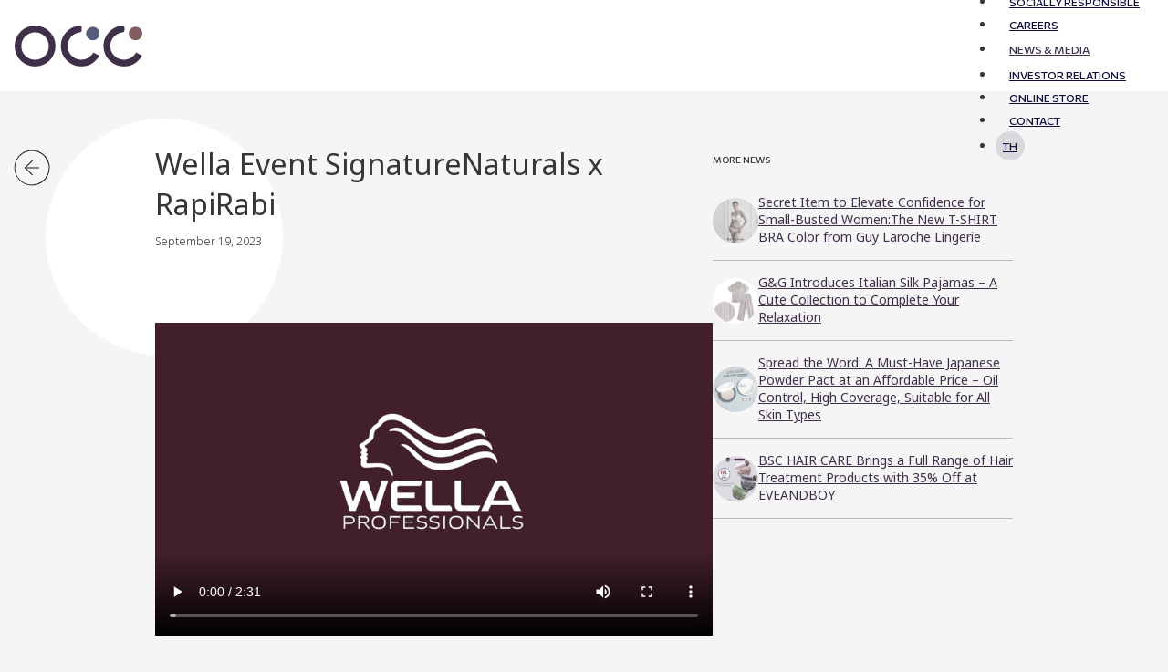

--- FILE ---
content_type: text/html; charset=UTF-8
request_url: https://www.occ.co.th/news/wella-event-signaturenaturals-x-rapirabi/
body_size: 18283
content:
<!DOCTYPE html>
<html lang="en-US" prefix="og: https://ogp.me/ns#">
<head>
<meta charset="UTF-8">
<meta name="viewport" content="width=device-width, initial-scale=1">

<!-- Search Engine Optimization by Rank Math - https://rankmath.com/ -->
<title>Wella Event SignatureNaturals x RapiRabi - OCC</title>
<link data-rocket-preload as="style" href="https://fonts.googleapis.com/css2?family=Commissioner:wght@100;200;300;400;500;600;700;800;900&#038;family=Noto+Sans+Thai:wght@100;200;300;400;500;600;700;800;900&#038;family=Tenor+Sans:wght@400&#038;display=swap" rel="preload">
<link href="https://fonts.googleapis.com/css2?family=Commissioner:wght@100;200;300;400;500;600;700;800;900&#038;family=Noto+Sans+Thai:wght@100;200;300;400;500;600;700;800;900&#038;family=Tenor+Sans:wght@400&#038;display=swap" media="print" onload="this.media=&#039;all&#039;" rel="stylesheet">
<noscript data-wpr-hosted-gf-parameters=""><link rel="stylesheet" href="https://fonts.googleapis.com/css2?family=Commissioner:wght@100;200;300;400;500;600;700;800;900&#038;family=Noto+Sans+Thai:wght@100;200;300;400;500;600;700;800;900&#038;family=Tenor+Sans:wght@400&#038;display=swap"></noscript>
<meta name="robots" content="index, follow, max-snippet:-1, max-video-preview:-1, max-image-preview:large"/>
<link rel="canonical" href="https://www.occ.co.th/news/wella-event-signaturenaturals-x-rapirabi/" />
<meta property="og:locale" content="en_US" />
<meta property="og:type" content="article" />
<meta property="og:title" content="Wella Event SignatureNaturals x RapiRabi - OCC" />
<meta property="og:url" content="https://www.occ.co.th/news/wella-event-signaturenaturals-x-rapirabi/" />
<meta property="og:site_name" content="OCC" />
<meta property="og:image" content="https://www.occ.co.th/new/wp-content/uploads/2023/09/1695108234124.jpg" />
<meta property="og:image:secure_url" content="https://www.occ.co.th/new/wp-content/uploads/2023/09/1695108234124.jpg" />
<meta property="og:image:width" content="711" />
<meta property="og:image:height" content="387" />
<meta property="og:image:alt" content="Wella Event SignatureNaturals x RapiRabi" />
<meta property="og:image:type" content="image/jpeg" />
<meta property="article:published_time" content="2023-09-19T07:24:20+07:00" />
<meta name="twitter:card" content="summary_large_image" />
<meta name="twitter:title" content="Wella Event SignatureNaturals x RapiRabi - OCC" />
<meta name="twitter:image" content="https://www.occ.co.th/new/wp-content/uploads/2023/09/1695108234124.jpg" />
<script type="application/ld+json" class="rank-math-schema">{"@context":"https://schema.org","@graph":[{"@type":"Organization","@id":"https://www.occ.co.th/#organization","name":"OCC","url":"https://www.occ.co.th"},{"@type":"WebSite","@id":"https://www.occ.co.th/#website","url":"https://www.occ.co.th","name":"OCC","publisher":{"@id":"https://www.occ.co.th/#organization"},"inLanguage":"en-US"},{"@type":"ImageObject","@id":"https://www.occ.co.th/new/wp-content/uploads/2023/09/1695108234124.jpg","url":"https://www.occ.co.th/new/wp-content/uploads/2023/09/1695108234124.jpg","width":"711","height":"387","inLanguage":"en-US"},{"@type":"WebPage","@id":"https://www.occ.co.th/news/wella-event-signaturenaturals-x-rapirabi/#webpage","url":"https://www.occ.co.th/news/wella-event-signaturenaturals-x-rapirabi/","name":"Wella Event SignatureNaturals x RapiRabi - OCC","datePublished":"2023-09-19T07:24:20+07:00","dateModified":"2023-09-19T07:24:20+07:00","isPartOf":{"@id":"https://www.occ.co.th/#website"},"primaryImageOfPage":{"@id":"https://www.occ.co.th/new/wp-content/uploads/2023/09/1695108234124.jpg"},"inLanguage":"en-US"},{"@type":"Person","@id":"https://www.occ.co.th/author/thanyaporn/","name":"Thanyaporn Suwatjanapornpong","url":"https://www.occ.co.th/author/thanyaporn/","image":{"@type":"ImageObject","@id":"https://secure.gravatar.com/avatar/18f2a6d6384d14045cfd59f736cf2c484eb98257ea728186c818a39b6286a1cd?s=96&amp;d=mm&amp;r=g","url":"https://secure.gravatar.com/avatar/18f2a6d6384d14045cfd59f736cf2c484eb98257ea728186c818a39b6286a1cd?s=96&amp;d=mm&amp;r=g","caption":"Thanyaporn Suwatjanapornpong","inLanguage":"en-US"},"worksFor":{"@id":"https://www.occ.co.th/#organization"}},{"@type":"NewsArticle","headline":"Wella Event SignatureNaturals x RapiRabi - OCC","datePublished":"2023-09-19T07:24:20+07:00","dateModified":"2023-09-19T07:24:20+07:00","author":{"@id":"https://www.occ.co.th/author/thanyaporn/","name":"Thanyaporn Suwatjanapornpong"},"publisher":{"@id":"https://www.occ.co.th/#organization"},"name":"Wella Event SignatureNaturals x RapiRabi - OCC","@id":"https://www.occ.co.th/news/wella-event-signaturenaturals-x-rapirabi/#richSnippet","isPartOf":{"@id":"https://www.occ.co.th/news/wella-event-signaturenaturals-x-rapirabi/#webpage"},"image":{"@id":"https://www.occ.co.th/new/wp-content/uploads/2023/09/1695108234124.jpg"},"inLanguage":"en-US","mainEntityOfPage":{"@id":"https://www.occ.co.th/news/wella-event-signaturenaturals-x-rapirabi/#webpage"}}]}</script>
<!-- /Rank Math WordPress SEO plugin -->

<link rel='dns-prefetch' href='//fonts.googleapis.com' />
<link href='https://fonts.gstatic.com' crossorigin rel='preconnect' />
<link rel="alternate" type="application/rss+xml" title="OCC &raquo; Feed" href="https://www.occ.co.th/feed/" />
<link rel="alternate" type="application/rss+xml" title="OCC &raquo; Comments Feed" href="https://www.occ.co.th/comments/feed/" />
<link rel="alternate" title="oEmbed (JSON)" type="application/json+oembed" href="https://www.occ.co.th/wp-json/oembed/1.0/embed?url=https%3A%2F%2Fwww.occ.co.th%2Fnews%2Fwella-event-signaturenaturals-x-rapirabi%2F&#038;lang=en" />
<link rel="alternate" title="oEmbed (XML)" type="text/xml+oembed" href="https://www.occ.co.th/wp-json/oembed/1.0/embed?url=https%3A%2F%2Fwww.occ.co.th%2Fnews%2Fwella-event-signaturenaturals-x-rapirabi%2F&#038;format=xml&#038;lang=en" />
<link rel="preconnect" href="https://fonts.gstatic.com/" crossorigin><style id='wp-img-auto-sizes-contain-inline-css'>
img:is([sizes=auto i],[sizes^="auto," i]){contain-intrinsic-size:3000px 1500px}
/*# sourceURL=wp-img-auto-sizes-contain-inline-css */
</style>
<link data-minify="1" rel='stylesheet' id='dashicons-css' href='https://www.occ.co.th/new/wp-content/cache/min/1/new/wp-includes/css/dashicons.min.css?ver=1767593689' media='all' />
<link data-minify="1" rel='stylesheet' id='post-views-counter-frontend-css' href='https://www.occ.co.th/new/wp-content/cache/min/1/new/wp-content/plugins/post-views-counter/css/frontend.css?ver=1767593689' media='all' />
<style id='wp-block-library-inline-css'>
:root{--wp-block-synced-color:#7a00df;--wp-block-synced-color--rgb:122,0,223;--wp-bound-block-color:var(--wp-block-synced-color);--wp-editor-canvas-background:#ddd;--wp-admin-theme-color:#007cba;--wp-admin-theme-color--rgb:0,124,186;--wp-admin-theme-color-darker-10:#006ba1;--wp-admin-theme-color-darker-10--rgb:0,107,160.5;--wp-admin-theme-color-darker-20:#005a87;--wp-admin-theme-color-darker-20--rgb:0,90,135;--wp-admin-border-width-focus:2px}@media (min-resolution:192dpi){:root{--wp-admin-border-width-focus:1.5px}}.wp-element-button{cursor:pointer}:root .has-very-light-gray-background-color{background-color:#eee}:root .has-very-dark-gray-background-color{background-color:#313131}:root .has-very-light-gray-color{color:#eee}:root .has-very-dark-gray-color{color:#313131}:root .has-vivid-green-cyan-to-vivid-cyan-blue-gradient-background{background:linear-gradient(135deg,#00d084,#0693e3)}:root .has-purple-crush-gradient-background{background:linear-gradient(135deg,#34e2e4,#4721fb 50%,#ab1dfe)}:root .has-hazy-dawn-gradient-background{background:linear-gradient(135deg,#faaca8,#dad0ec)}:root .has-subdued-olive-gradient-background{background:linear-gradient(135deg,#fafae1,#67a671)}:root .has-atomic-cream-gradient-background{background:linear-gradient(135deg,#fdd79a,#004a59)}:root .has-nightshade-gradient-background{background:linear-gradient(135deg,#330968,#31cdcf)}:root .has-midnight-gradient-background{background:linear-gradient(135deg,#020381,#2874fc)}:root{--wp--preset--font-size--normal:16px;--wp--preset--font-size--huge:42px}.has-regular-font-size{font-size:1em}.has-larger-font-size{font-size:2.625em}.has-normal-font-size{font-size:var(--wp--preset--font-size--normal)}.has-huge-font-size{font-size:var(--wp--preset--font-size--huge)}.has-text-align-center{text-align:center}.has-text-align-left{text-align:left}.has-text-align-right{text-align:right}.has-fit-text{white-space:nowrap!important}#end-resizable-editor-section{display:none}.aligncenter{clear:both}.items-justified-left{justify-content:flex-start}.items-justified-center{justify-content:center}.items-justified-right{justify-content:flex-end}.items-justified-space-between{justify-content:space-between}.screen-reader-text{border:0;clip-path:inset(50%);height:1px;margin:-1px;overflow:hidden;padding:0;position:absolute;width:1px;word-wrap:normal!important}.screen-reader-text:focus{background-color:#ddd;clip-path:none;color:#444;display:block;font-size:1em;height:auto;left:5px;line-height:normal;padding:15px 23px 14px;text-decoration:none;top:5px;width:auto;z-index:100000}html :where(.has-border-color){border-style:solid}html :where([style*=border-top-color]){border-top-style:solid}html :where([style*=border-right-color]){border-right-style:solid}html :where([style*=border-bottom-color]){border-bottom-style:solid}html :where([style*=border-left-color]){border-left-style:solid}html :where([style*=border-width]){border-style:solid}html :where([style*=border-top-width]){border-top-style:solid}html :where([style*=border-right-width]){border-right-style:solid}html :where([style*=border-bottom-width]){border-bottom-style:solid}html :where([style*=border-left-width]){border-left-style:solid}html :where(img[class*=wp-image-]){height:auto;max-width:100%}:where(figure){margin:0 0 1em}html :where(.is-position-sticky){--wp-admin--admin-bar--position-offset:var(--wp-admin--admin-bar--height,0px)}@media screen and (max-width:600px){html :where(.is-position-sticky){--wp-admin--admin-bar--position-offset:0px}}

/*# sourceURL=wp-block-library-inline-css */
</style><style id='wp-block-video-inline-css'>
.wp-block-video{box-sizing:border-box}.wp-block-video video{height:auto;vertical-align:middle;width:100%}@supports (position:sticky){.wp-block-video [poster]{object-fit:cover}}.wp-block-video.aligncenter{text-align:center}.wp-block-video :where(figcaption){margin-bottom:1em;margin-top:.5em}
/*# sourceURL=https://www.occ.co.th/new/wp-includes/blocks/video/style.min.css */
</style>
<style id='global-styles-inline-css'>
:root{--wp--preset--aspect-ratio--square: 1;--wp--preset--aspect-ratio--4-3: 4/3;--wp--preset--aspect-ratio--3-4: 3/4;--wp--preset--aspect-ratio--3-2: 3/2;--wp--preset--aspect-ratio--2-3: 2/3;--wp--preset--aspect-ratio--16-9: 16/9;--wp--preset--aspect-ratio--9-16: 9/16;--wp--preset--color--black: #000000;--wp--preset--color--cyan-bluish-gray: #abb8c3;--wp--preset--color--white: #ffffff;--wp--preset--color--pale-pink: #f78da7;--wp--preset--color--vivid-red: #cf2e2e;--wp--preset--color--luminous-vivid-orange: #ff6900;--wp--preset--color--luminous-vivid-amber: #fcb900;--wp--preset--color--light-green-cyan: #7bdcb5;--wp--preset--color--vivid-green-cyan: #00d084;--wp--preset--color--pale-cyan-blue: #8ed1fc;--wp--preset--color--vivid-cyan-blue: #0693e3;--wp--preset--color--vivid-purple: #9b51e0;--wp--preset--gradient--vivid-cyan-blue-to-vivid-purple: linear-gradient(135deg,rgb(6,147,227) 0%,rgb(155,81,224) 100%);--wp--preset--gradient--light-green-cyan-to-vivid-green-cyan: linear-gradient(135deg,rgb(122,220,180) 0%,rgb(0,208,130) 100%);--wp--preset--gradient--luminous-vivid-amber-to-luminous-vivid-orange: linear-gradient(135deg,rgb(252,185,0) 0%,rgb(255,105,0) 100%);--wp--preset--gradient--luminous-vivid-orange-to-vivid-red: linear-gradient(135deg,rgb(255,105,0) 0%,rgb(207,46,46) 100%);--wp--preset--gradient--very-light-gray-to-cyan-bluish-gray: linear-gradient(135deg,rgb(238,238,238) 0%,rgb(169,184,195) 100%);--wp--preset--gradient--cool-to-warm-spectrum: linear-gradient(135deg,rgb(74,234,220) 0%,rgb(151,120,209) 20%,rgb(207,42,186) 40%,rgb(238,44,130) 60%,rgb(251,105,98) 80%,rgb(254,248,76) 100%);--wp--preset--gradient--blush-light-purple: linear-gradient(135deg,rgb(255,206,236) 0%,rgb(152,150,240) 100%);--wp--preset--gradient--blush-bordeaux: linear-gradient(135deg,rgb(254,205,165) 0%,rgb(254,45,45) 50%,rgb(107,0,62) 100%);--wp--preset--gradient--luminous-dusk: linear-gradient(135deg,rgb(255,203,112) 0%,rgb(199,81,192) 50%,rgb(65,88,208) 100%);--wp--preset--gradient--pale-ocean: linear-gradient(135deg,rgb(255,245,203) 0%,rgb(182,227,212) 50%,rgb(51,167,181) 100%);--wp--preset--gradient--electric-grass: linear-gradient(135deg,rgb(202,248,128) 0%,rgb(113,206,126) 100%);--wp--preset--gradient--midnight: linear-gradient(135deg,rgb(2,3,129) 0%,rgb(40,116,252) 100%);--wp--preset--font-size--small: 13px;--wp--preset--font-size--medium: 20px;--wp--preset--font-size--large: 36px;--wp--preset--font-size--x-large: 42px;--wp--preset--spacing--20: 0.44rem;--wp--preset--spacing--30: 0.67rem;--wp--preset--spacing--40: 1rem;--wp--preset--spacing--50: 1.5rem;--wp--preset--spacing--60: 2.25rem;--wp--preset--spacing--70: 3.38rem;--wp--preset--spacing--80: 5.06rem;--wp--preset--shadow--natural: 6px 6px 9px rgba(0, 0, 0, 0.2);--wp--preset--shadow--deep: 12px 12px 50px rgba(0, 0, 0, 0.4);--wp--preset--shadow--sharp: 6px 6px 0px rgba(0, 0, 0, 0.2);--wp--preset--shadow--outlined: 6px 6px 0px -3px rgb(255, 255, 255), 6px 6px rgb(0, 0, 0);--wp--preset--shadow--crisp: 6px 6px 0px rgb(0, 0, 0);}:where(.is-layout-flex){gap: 0.5em;}:where(.is-layout-grid){gap: 0.5em;}body .is-layout-flex{display: flex;}.is-layout-flex{flex-wrap: wrap;align-items: center;}.is-layout-flex > :is(*, div){margin: 0;}body .is-layout-grid{display: grid;}.is-layout-grid > :is(*, div){margin: 0;}:where(.wp-block-columns.is-layout-flex){gap: 2em;}:where(.wp-block-columns.is-layout-grid){gap: 2em;}:where(.wp-block-post-template.is-layout-flex){gap: 1.25em;}:where(.wp-block-post-template.is-layout-grid){gap: 1.25em;}.has-black-color{color: var(--wp--preset--color--black) !important;}.has-cyan-bluish-gray-color{color: var(--wp--preset--color--cyan-bluish-gray) !important;}.has-white-color{color: var(--wp--preset--color--white) !important;}.has-pale-pink-color{color: var(--wp--preset--color--pale-pink) !important;}.has-vivid-red-color{color: var(--wp--preset--color--vivid-red) !important;}.has-luminous-vivid-orange-color{color: var(--wp--preset--color--luminous-vivid-orange) !important;}.has-luminous-vivid-amber-color{color: var(--wp--preset--color--luminous-vivid-amber) !important;}.has-light-green-cyan-color{color: var(--wp--preset--color--light-green-cyan) !important;}.has-vivid-green-cyan-color{color: var(--wp--preset--color--vivid-green-cyan) !important;}.has-pale-cyan-blue-color{color: var(--wp--preset--color--pale-cyan-blue) !important;}.has-vivid-cyan-blue-color{color: var(--wp--preset--color--vivid-cyan-blue) !important;}.has-vivid-purple-color{color: var(--wp--preset--color--vivid-purple) !important;}.has-black-background-color{background-color: var(--wp--preset--color--black) !important;}.has-cyan-bluish-gray-background-color{background-color: var(--wp--preset--color--cyan-bluish-gray) !important;}.has-white-background-color{background-color: var(--wp--preset--color--white) !important;}.has-pale-pink-background-color{background-color: var(--wp--preset--color--pale-pink) !important;}.has-vivid-red-background-color{background-color: var(--wp--preset--color--vivid-red) !important;}.has-luminous-vivid-orange-background-color{background-color: var(--wp--preset--color--luminous-vivid-orange) !important;}.has-luminous-vivid-amber-background-color{background-color: var(--wp--preset--color--luminous-vivid-amber) !important;}.has-light-green-cyan-background-color{background-color: var(--wp--preset--color--light-green-cyan) !important;}.has-vivid-green-cyan-background-color{background-color: var(--wp--preset--color--vivid-green-cyan) !important;}.has-pale-cyan-blue-background-color{background-color: var(--wp--preset--color--pale-cyan-blue) !important;}.has-vivid-cyan-blue-background-color{background-color: var(--wp--preset--color--vivid-cyan-blue) !important;}.has-vivid-purple-background-color{background-color: var(--wp--preset--color--vivid-purple) !important;}.has-black-border-color{border-color: var(--wp--preset--color--black) !important;}.has-cyan-bluish-gray-border-color{border-color: var(--wp--preset--color--cyan-bluish-gray) !important;}.has-white-border-color{border-color: var(--wp--preset--color--white) !important;}.has-pale-pink-border-color{border-color: var(--wp--preset--color--pale-pink) !important;}.has-vivid-red-border-color{border-color: var(--wp--preset--color--vivid-red) !important;}.has-luminous-vivid-orange-border-color{border-color: var(--wp--preset--color--luminous-vivid-orange) !important;}.has-luminous-vivid-amber-border-color{border-color: var(--wp--preset--color--luminous-vivid-amber) !important;}.has-light-green-cyan-border-color{border-color: var(--wp--preset--color--light-green-cyan) !important;}.has-vivid-green-cyan-border-color{border-color: var(--wp--preset--color--vivid-green-cyan) !important;}.has-pale-cyan-blue-border-color{border-color: var(--wp--preset--color--pale-cyan-blue) !important;}.has-vivid-cyan-blue-border-color{border-color: var(--wp--preset--color--vivid-cyan-blue) !important;}.has-vivid-purple-border-color{border-color: var(--wp--preset--color--vivid-purple) !important;}.has-vivid-cyan-blue-to-vivid-purple-gradient-background{background: var(--wp--preset--gradient--vivid-cyan-blue-to-vivid-purple) !important;}.has-light-green-cyan-to-vivid-green-cyan-gradient-background{background: var(--wp--preset--gradient--light-green-cyan-to-vivid-green-cyan) !important;}.has-luminous-vivid-amber-to-luminous-vivid-orange-gradient-background{background: var(--wp--preset--gradient--luminous-vivid-amber-to-luminous-vivid-orange) !important;}.has-luminous-vivid-orange-to-vivid-red-gradient-background{background: var(--wp--preset--gradient--luminous-vivid-orange-to-vivid-red) !important;}.has-very-light-gray-to-cyan-bluish-gray-gradient-background{background: var(--wp--preset--gradient--very-light-gray-to-cyan-bluish-gray) !important;}.has-cool-to-warm-spectrum-gradient-background{background: var(--wp--preset--gradient--cool-to-warm-spectrum) !important;}.has-blush-light-purple-gradient-background{background: var(--wp--preset--gradient--blush-light-purple) !important;}.has-blush-bordeaux-gradient-background{background: var(--wp--preset--gradient--blush-bordeaux) !important;}.has-luminous-dusk-gradient-background{background: var(--wp--preset--gradient--luminous-dusk) !important;}.has-pale-ocean-gradient-background{background: var(--wp--preset--gradient--pale-ocean) !important;}.has-electric-grass-gradient-background{background: var(--wp--preset--gradient--electric-grass) !important;}.has-midnight-gradient-background{background: var(--wp--preset--gradient--midnight) !important;}.has-small-font-size{font-size: var(--wp--preset--font-size--small) !important;}.has-medium-font-size{font-size: var(--wp--preset--font-size--medium) !important;}.has-large-font-size{font-size: var(--wp--preset--font-size--large) !important;}.has-x-large-font-size{font-size: var(--wp--preset--font-size--x-large) !important;}
/*# sourceURL=global-styles-inline-css */
</style>

<style id='classic-theme-styles-inline-css'>
/*! This file is auto-generated */
.wp-block-button__link{color:#fff;background-color:#32373c;border-radius:9999px;box-shadow:none;text-decoration:none;padding:calc(.667em + 2px) calc(1.333em + 2px);font-size:1.125em}.wp-block-file__button{background:#32373c;color:#fff;text-decoration:none}
/*# sourceURL=/wp-includes/css/classic-themes.min.css */
</style>
<link rel='stylesheet' id='bricks-frontend-css' href='https://www.occ.co.th/new/wp-content/themes/bricks/assets/css/frontend.min.css?ver=1753765976' media='all' />
<link rel='stylesheet' id='bricks-child-css' href='https://www.occ.co.th/new/wp-content/themes/bricks-child/style.css?ver=1680518599' media='all' />
<link rel='stylesheet' id='bricks-polylang-css' href='https://www.occ.co.th/new/wp-content/themes/bricks/assets/css/integrations/polylang.min.css?ver=1753765976' media='all' />
<link data-minify="1" rel='stylesheet' id='bricks-themify-icons-css' href='https://www.occ.co.th/new/wp-content/cache/min/1/new/wp-content/themes/bricks/assets/css/libs/themify-icons.min.css?ver=1767593691' media='all' />
<style id='bricks-frontend-inline-inline-css'>
html {scroll-behavior: smooth}:root {} body {font-family: "Commissioner"} h1, h2, h3, h4, h5, h6 {font-family: "Tenor Sans"}:root .bricks-color-primary {color: var(--bricks-color-vspbaf)}:root .bricks-background-primary {background-color: var(--bricks-color-vspbaf)}:root .bricks-color-secondary {color: var(--bricks-color-jmmkxs)}:root .bricks-background-secondary {background-color: var(--bricks-color-jmmkxs)}html{ filter:grayscale(0.8) } @view-transition{ navigation: auto; } nav { view-transition-name: --persist-nav; } body{ overflow-x: hidden;  } body.bricks-is-frontend :focus { outline: none; } .bricks-posts-nothing-found{ text-align: center; font-family: "Noto Sans Thai"; align-self: center; justify-self: center; grid-column: 2 / 3; } .splide__arrow svg{ transition: all 0.3s ease; } .splide__arrow:hover svg{ transform: scale(1.1); } .splide__arrow:active svg{ transform: scale(1); } @media screen and (max-width: 767px){ .bricks-posts-nothing-found{ grid-column: 1 / 3; } } @media screen and (max-width:990px){ #brx-header{ position: absolute !important; box-shadow: none !important; } #brx-header .brxe-section{ box-shadow: none !important; } } .nowrap{ white-space:nowrap; } li.current-lang a{ color: var(--bricks-color-vspbaf); }:root {--bricks-color-dce14f: #f5f5f5;--bricks-color-74ef6c: #e0e0e0;--bricks-color-673873: #9e9e9e;--bricks-color-1db6c6: #616161;--bricks-color-374df6: #424242;--bricks-color-d2cb8c: #212121;--bricks-color-8ad606: #ffeb3b;--bricks-color-8588ab: #ffc107;--bricks-color-8dab3b: #ff9800;--bricks-color-b81ed2: #ff5722;--bricks-color-f2bb42: #f44336;--bricks-color-2f3bd2: #9c27b0;--bricks-color-6df85f: #2196f3;--bricks-color-a9cc92: #03a9f4;--bricks-color-54c184: #81D4FA;--bricks-color-59188e: #4caf50;--bricks-color-aaa0a7: #8bc34a;--bricks-color-0fd2c4: #cddc39;--bricks-color-vspbaf: #661c9f;--bricks-color-txifxf: #ffffff;--bricks-color-jmmkxs: #345cea;--bricks-color-uaylqv: #f5f5f5;--bricks-color-yisazl: #fafafa;--bricks-color-ineezw: #b9b9b9;--bricks-color-ivwzgs: #e0dbef;} html {background-color: var(--bricks-color-uaylqv)} body {background: none}#occ-logo .bricks-site-logo {height: 45px; width: 140px}@media (max-width: 991px) {#occ-logo {position: relative}}@media (max-width: 767px) {#occ-logo .bricks-site-logo {height: 31px; width: 98px}}#occ-logo-white {display: none}#occ-logo-white .bricks-site-logo {height: 45px; width: 140px}@media (max-width: 991px) {#occ-logo-white {position: fixed; z-index: 1000; display: block}#occ-logo-white{ opacity: 0; overflow: visible;}.no-scroll #occ-logo-white{ opacity: 1; }#occ-logo-white svg{ object-fit: contain; }}@media (max-width: 767px) {#occ-logo-white .bricks-site-logo {height: 31px; width: 98px}#occ-logo-white {position: absolute}}@media (max-width: 991px) {#occ-mobile-menu .bricks-nav-menu-wrapper { display: none; }#occ-mobile-menu .bricks-mobile-menu-toggle { display: block; }}#occ-mobile-menu .bricks-nav-menu > li > a {text-transform: uppercase; font-family: "Commissioner"; font-size: 12px; font-weight: 500; text-align: center; padding-top: 5px; padding-right: 15px; padding-bottom: 5px; padding-left: 15px}#occ-mobile-menu .bricks-nav-menu > li > .brx-submenu-toggle > * {text-transform: uppercase; font-family: "Commissioner"; font-size: 12px; font-weight: 500; text-align: center; padding-top: 5px; padding-right: 15px; padding-bottom: 5px; padding-left: 15px}#occ-mobile-menu .bricks-nav-menu .current-menu-item > a {color: var(--bricks-color-vspbaf)}#occ-mobile-menu .bricks-nav-menu .current-menu-item > .brx-submenu-toggle > * {color: var(--bricks-color-vspbaf)}#occ-mobile-menu .bricks-nav-menu > .current-menu-parent > a {color: var(--bricks-color-vspbaf)}#occ-mobile-menu .bricks-nav-menu > .current-menu-parent > .brx-submenu-toggle > * {color: var(--bricks-color-vspbaf)}#occ-mobile-menu .bricks-nav-menu > .current-menu-ancestor > a {color: var(--bricks-color-vspbaf)}#occ-mobile-menu .bricks-nav-menu > .current-menu-ancestor > .brx-submenu-toggle > * {color: var(--bricks-color-vspbaf)}#occ-mobile-menu .bricks-nav-menu > li:hover > a {color: var(--bricks-color-vspbaf)}#occ-mobile-menu .bricks-nav-menu > li:hover > .brx-submenu-toggle > * {color: var(--bricks-color-vspbaf)}#occ-mobile-menu .bricks-nav-menu > li {margin-left: 0}#occ-mobile-menu .bricks-nav-menu li a {white-space: nowrap;}#occ-mobile-menu .brx-submenu-toggle button,#occ-mobile-menu .sub-menu{display: none; }#occ-mobile-menu .lang-item a{ background-color: #E0D5E8; width: 32px; height: 32px; text-align: center; border-radius: 16px 16px; padding: 0 !important; display: flex; justify-content: center; align-items: center;transition: all 0.5s ease;}#occ-mobile-menu .lang-item a:hover{ transform: scale(1.1);}@media (max-width: 991px) {#occ-mobile-menu .bricks-nav-menu > li > a {font-size: 10px; line-height: 1em}#occ-mobile-menu .bricks-nav-menu > li > .brx-submenu-toggle > * {font-size: 10px; line-height: 1em}#occ-mobile-menu {width: 48px; height: 48px; padding-top: 16px; padding-right: 10px; padding-bottom: 10px; padding-left: 14px; background-color: var(--bricks-color-vspbaf); border-radius: 50%}#occ-mobile-menu .bricks-mobile-menu-toggle {color: var(--bricks-color-txifxf)}#occ-mobile-menu .bricks-mobile-menu-wrapper {width: 100%}#occ-mobile-menu .bricks-mobile-menu-wrapper:before {background-color: #6a1aa2}#occ-mobile-menu .bricks-mobile-menu > li > a {font-size: 16px; text-transform: uppercase; font-weight: 500; color: var(--bricks-color-txifxf); line-height: 45px}#occ-mobile-menu .bricks-mobile-menu > li > .brx-submenu-toggle > * {font-size: 16px; text-transform: uppercase; font-weight: 500; color: var(--bricks-color-txifxf); line-height: 45px}#occ-mobile-menu .bricks-mobile-menu-toggle .bar-bottom,#occ-mobile-menu .bricks-mobile-menu-toggle .bar-top{ width: 10px !important; left: 4px;} #occ-mobile-menu.show-mobile-menu .bricks-mobile-menu-toggle .bar-bottom,#occ-mobile-menu.show-mobile-menu .bricks-mobile-menu-toggle .bar-top{ width: 20px !important; left: 0;}#occ-mobile-menu{ position:fixed; right: 16px;}#occ-mobile-menu .bricks-mobile-menu-wrapper { padding-top: 80px;}.admin-bar #occ-mobile-menu .bricks-mobile-menu-wrapper { padding-top: 120px;}#occ-mobile-menu .bricks-mobile-menu > .current-menu-item > a::before,#occ-mobile-menu .bricks-mobile-menu > .current-menu-ancestor > div > a::before,#occ-mobile-menu .bricks-mobile-menu > .current-menu-item > .brx-submenu-toggle > a::before{ content: ""; display: block; width: 10px; height: 10px; background: red; border-radius: 50% 50%; position: absolute; left: 12px;}#occ-mobile-menu .brx-submenu-toggle button{display: block; }#occ-mobile-menu .menu-item-has-children.open.active .sub-menu{ display: block; }#occ-mobile-menu .current-menu-item.menu-item-has-children .sub-menu,#occ-mobile-menu .current-menu-ancestor.menu-item-has-children .sub-menu{ display: block; }#occ-mobile-menu .current-menu-item.menu-item-has-children .brx-submenu-toggle button,#occ-mobile-menu .current-menu-ancestor.menu-item-has-children .brx-submenu-toggle button{display: none;}#occ-mobile-menu .current-menu-ancestor .sub-menu .current-menu-item a{font-weight: 500; }#occ-mobile-menu .lang-item a{ background-color: #E0D5E8; width: 32px; height: 32px; text-align: center; border-radius: 16px 16px; padding: 0 !important; display: flex; justify-content: center; align-items: center; position: relative; line-height: 32px; left: 30px; color: #000 !important;}#occ-mobile-menu .bricks-mobile-menu > .menu-item-has-children .brx-submenu-toggle button {color: var(--bricks-color-txifxf)}#occ-mobile-menu .bricks-nav-menu .sub-menu > li > a {line-height: 1.8em}#occ-mobile-menu .bricks-nav-menu .sub-menu > li > .brx-submenu-toggle > * {line-height: 1.8em}#occ-mobile-menu .bricks-mobile-menu .sub-menu > li > a {line-height: 1.8em; font-size: 16px; font-weight: 300}#occ-mobile-menu .bricks-mobile-menu .sub-menu > li > .brx-submenu-toggle > * {line-height: 1.8em; font-size: 16px; font-weight: 300}#occ-mobile-menu .bricks-mobile-menu .sub-menu > .menu-item > a {padding-left: 55px}#occ-mobile-menu .bricks-mobile-menu .sub-menu > .menu-item > .brx-submenu-toggle > * {padding-left: 55px}}@media (max-width: 767px) {#occ-mobile-menu .bricks-mobile-menu-wrapper:before {background-color: #6a1aa2}#occ-mobile-menu .bricks-mobile-menu-wrapper {width: 100%}#occ-mobile-menu.show-mobile-menu .bricks-mobile-menu-toggle {color: var(--bricks-color-txifxf) !important}#occ-mobile-menu {background-color: var(--bricks-color-vspbaf); padding-top: 16px; padding-right: 10px; padding-bottom: 10px; padding-left: 14px; border-radius: 50%; width: 48px; height: 48px}#occ-mobile-menu .bricks-mobile-menu-toggle {color: var(--bricks-color-txifxf)}#occ-mobile-menu .bricks-mobile-menu-wrapper { padding-top: 60px; padding-bottom: 40px;}}#brxe-xmbers {flex-direction: row; justify-content: space-between; align-items: center; margin-right: 0; margin-left: 0; width: 100%; padding-right: 16px; padding-left: 16px}@media (max-width: 991px) {#brxe-xmbers {padding-right: 16px}}#brxe-xlkrgq {height: 100px; flex-direction: column; justify-content: center; background-color: var(--bricks-color-txifxf)}@media (max-width: 991px) {#brxe-xlkrgq {background-color: rgba(255, 0, 0, 0)}#brxe-xlkrgq.sticky.on-scroll{position: absolute !important; }}@media (max-width: 767px) {#brxe-xlkrgq {height: 70px}}#brxe-dearzg {height: 40px; width: 40px; position: absolute; top: 64px; left: 15px; z-index: 10}#brxe-dearzg{ transition: all 0.3s ease; }#brxe-dearzg:hover{transform: scale(1.1);}@media (max-width: 991px) {#brxe-dearzg {display: none}}@media (max-width: 767px) {#brxe-dearzg {display: none}}#brxe-jsjsfx {height: 260px; width: 260px; position: absolute; top: 30px; left: -120px}#brxe-jsjsfx{ pointer-events: none; }@media (max-width: 767px) {#brxe-jsjsfx {top: -140px; left: -70px}}#brxe-tioakm {font-size: 32px; font-weight: 400; font-family: "Noto Sans Thai"; margin-bottom: 7px}@media (max-width: 767px) {#brxe-tioakm {font-size: 20px}}#brxe-gtlrgy {margin-bottom: 20px; font-size: 12px; font-weight: 300; font-family: "Noto Sans Thai"}@media (max-width: 478px) {#brxe-gtlrgy {margin-bottom: 10px}}#brxe-aqbtyn {font-size: 12px; font-family: "Noto Sans Thai"; font-weight: 300; margin-top: 47px}@media (max-width: 767px) {#brxe-aqbtyn {margin-top: 20px}}@media (max-width: 478px) {#brxe-aqbtyn {margin-top: 10px}}#brxe-jqaorz {align-self: flex-start !important; width: 65%; position: relative; z-index: 2}@media (max-width: 767px) {#brxe-jqaorz {width: 100%; padding-bottom: 80px}}#brxe-uhbmxh {text-transform: uppercase; font-weight: 500; font-family: "Commissioner"; font-size: 10px; margin-top: 8px; margin-bottom: 16px}@media (max-width: 767px) {#brxe-uhbmxh {margin-bottom: 3px}}.brxe-hetbmo .brxe-zhmexs.brxe-image {width: 50px; height: 50px; border-radius: 50%; overflow: hidden; max-width: 50px; min-height: 50px; min-width: 50px; max-height: 50px}@media (max-width: 767px) {.brxe-hetbmo .brxe-zhmexs.brxe-image {width: 72px; min-width: 72px; max-width: 72px; height: 72px; min-height: 72px; max-height: 72px}}.brxe-hetbmo .brxe-nuzclx.brxe-post-title {color: var(--bricks-color-vspbaf); font-size: 14px; font-family: "Noto Sans Thai"; font-weight: 400}.brxe-hetbmo.brxe-block {flex-direction: row; align-self: flex-start !important; align-items: center; column-gap: 20px; border-bottom: 1px solid var(--bricks-color-ineezw); padding-top: 15px; padding-bottom: 15px; margin-top: 0}.brxe-hetbmo img{ transition: all 0.3s ease; } .brxe-hetbmo:hover img{transform: scale(1.1);}@media (max-width: 991px) {.brxe-hetbmo.brxe-block {column-gap: 20px}}@media (max-width: 478px) {.brxe-hetbmo.brxe-block {flex-wrap: nowrap; padding-top: 20px; padding-bottom: 20px}}#brxe-lzvdwa {width: 35%; position: sticky; top: 130px}@media (max-width: 767px) {#brxe-lzvdwa {width: 100%}}#brxe-lqiyyj {flex-direction: row; align-self: flex-start !important; align-items: flex-start; padding-top: 60px; padding-bottom: 60px; column-gap: 30px; position: relative; z-index: 2; max-width: 940px}@media (max-width: 991px) {#brxe-lqiyyj {width: 100%; max-width: 100%; padding-right: 30px; padding-left: 30px}}@media (max-width: 767px) {#brxe-lqiyyj {padding-top: 30px; padding-right: 30px; padding-left: 30px; max-width: 100%}}#brxe-syqfxf {position: relative}@media (max-width: 991px) {#brxe-syqfxf {padding-top: 80px}}@media (max-width: 767px) {#brxe-syqfxf {padding-top: 50px}}@media (max-width: 767px) {#brxe-heqkru .bricks-site-logo {width: 56px; height: 18px}#brxe-heqkru {margin-bottom: 21px}}@media (max-width: 478px) {#brxe-heqkru {margin-top: 5px}}#brxe-ukufpj {display: none}#brxe-ukufpj .bricks-nav-menu > li > a {padding-top: 5px; padding-right: 10px; padding-bottom: 5px; padding-left: 10px}#brxe-ukufpj .bricks-nav-menu > li > .brx-submenu-toggle > * {padding-top: 5px; padding-right: 10px; padding-bottom: 5px; padding-left: 10px}#brxe-ukufpj .bricks-nav-menu > li {margin-left: 0}@media (max-width: 991px) {#brxe-ukufpj {display: none}}@media (max-width: 767px) {#brxe-ukufpj .bricks-nav-menu > li > a {color: var(--bricks-color-txifxf); font-size: 9px; text-transform: uppercase; font-weight: 500; padding-right: 8px; padding-left: 8px}#brxe-ukufpj .bricks-nav-menu > li > .brx-submenu-toggle > * {color: var(--bricks-color-txifxf); font-size: 9px; text-transform: uppercase; font-weight: 500; padding-right: 8px; padding-left: 8px}#brxe-ukufpj .bricks-nav-menu > li {margin-left: 0}#brxe-ukufpj {margin-right: auto; margin-left: auto; display: flex}#brxe-ukufpj .bricks-nav-menu{ flex-wrap: wrap; align-items: center; justify-content: center;}}@media (max-width: 478px) {#brxe-ukufpj .bricks-nav-menu{ flex-wrap: wrap; align-items: center; justify-content: center;}#brxe-ukufpj {margin-top: 8px; margin-bottom: 18px}#brxe-ukufpj .bricks-nav-menu > li > a {padding-top: 5px; padding-bottom: 5px}#brxe-ukufpj .bricks-nav-menu > li > .brx-submenu-toggle > * {padding-top: 5px; padding-bottom: 5px}}#brxe-npgplq {width: 100%; padding-right: 16px; padding-left: 16px}@media (max-width: 767px) {#brxe-npgplq {align-self: center !important; flex-direction: column; align-items: center}}#brxe-utbrfo {color: var(--bricks-color-dce14f); font-size: 10px; text-transform: uppercase; font-weight: 300}@media (max-width: 478px) {#brxe-utbrfo {font-size: 8px}}#brxe-wudjnu {justify-content: center; align-items: flex-start; flex-direction: column}@media (max-width: 767px) {#brxe-wudjnu {width: 60%}}@media (max-width: 478px) {#brxe-wudjnu {width: 70%}}#brxe-nemlut {flex-direction: row-reverse; font-size: 10px; font-family: "Commissioner"; font-weight: 300; color: var(--bricks-color-txifxf); text-align: right; text-transform: uppercase}#brxe-nemlut .icon {color: var(--bricks-color-txifxf); fill: var(--bricks-color-txifxf)}@media (max-width: 478px) {#brxe-nemlut {font-size: 8px}}#brxe-heeruo {flex-direction: column; align-items: flex-end}@media (max-width: 767px) {#brxe-heeruo {width: 40%}}@media (max-width: 478px) {#brxe-heeruo {width: 30%}}#brxe-tffbhy {flex-direction: row; align-items: center; width: 100%; padding-right: 16px; padding-left: 16px; align-self: center !important; margin-top: 26px}@media (max-width: 991px) {#brxe-tffbhy {margin-top: 46px}}@media (max-width: 767px) {#brxe-tffbhy {flex-direction: row; padding-right: 40px; padding-left: 40px; margin-top: 30px}}@media (max-width: 478px) {#brxe-tffbhy {margin-top: 10px; padding-right: 40px; padding-left: 40px}}#brxe-ykwjfr {background-color: var(--bricks-color-vspbaf); height: 130px; justify-content: center}@media (max-width: 991px) {#brxe-ykwjfr {flex-direction: column; justify-content: flex-start; padding-top: 31px}}@media (max-width: 767px) {#brxe-ykwjfr {height: auto; padding-top: 20px; padding-bottom: 10px}}#brx-header.sticky.scrolling:not(.slide-up) > .brxe-section,#brx-header.sticky.scrolling:not(.slide-up) > .brxe-container,#brx-header.sticky.scrolling:not(.slide-up) > .brxe-block,#brx-header.sticky.scrolling:not(.slide-up) > .brxe-div {box-shadow: 0 1px 10px 3px rgba(33, 33, 33, 0.1)}
/*# sourceURL=bricks-frontend-inline-inline-css */
</style>

<link rel="https://api.w.org/" href="https://www.occ.co.th/wp-json/" /><link rel="alternate" title="JSON" type="application/json" href="https://www.occ.co.th/wp-json/wp/v2/news/5051" /><link rel="EditURI" type="application/rsd+xml" title="RSD" href="https://www.occ.co.th/new/xmlrpc.php?rsd" />
<meta name="generator" content="WordPress 6.9" />
<link rel='shortlink' href='https://www.occ.co.th/?p=5051' />

		<!-- GA Google Analytics @ https://m0n.co/ga -->
		<script async src="https://www.googletagmanager.com/gtag/js?id=G-8VFQZ7JL04"></script>
		<script>
			window.dataLayer = window.dataLayer || [];
			function gtag(){dataLayer.push(arguments);}
			gtag('js', new Date());
			gtag('config', 'G-8VFQZ7JL04');
		</script>

	<meta name="facebook-domain-verification" content="snaez5291n78r05nn6qls0ttjkpxmk" />
<script>
//document.querySelector("meta[name='viewport']").setAttribute("content","width=1400");
</script>
<link rel="icon" href="https://www.occ.co.th/new/wp-content/uploads/2023/05/cropped-occ_logo_favicon-32x32.png" sizes="32x32" />
<link rel="icon" href="https://www.occ.co.th/new/wp-content/uploads/2023/05/cropped-occ_logo_favicon-192x192.png" sizes="192x192" />
<link rel="apple-touch-icon" href="https://www.occ.co.th/new/wp-content/uploads/2023/05/cropped-occ_logo_favicon-180x180.png" />
<meta name="msapplication-TileImage" content="https://www.occ.co.th/new/wp-content/uploads/2023/05/cropped-occ_logo_favicon-270x270.png" />

<!-- Facebook Open Graph (by Bricks) -->
<meta property="og:url" content="https://www.occ.co.th/news/wella-event-signaturenaturals-x-rapirabi/" />
<meta property="og:site_name" content="OCC" />
<meta property="og:title" content="Wella Event SignatureNaturals x RapiRabi" />
<meta property="og:image" content="https://www.occ.co.th/new/wp-content/uploads/2023/09/1695108234124.jpg" />
<meta property="og:type" content="website" />
<link rel='stylesheet' id='bricks-animate-css' href='https://www.occ.co.th/new/wp-content/themes/bricks/assets/css/libs/animate.min.css?ver=1753765976' media='all' />
<meta name="generator" content="WP Rocket 3.20.2" data-wpr-features="wpr_minify_js wpr_minify_css wpr_preload_links wpr_desktop" /></head>

<body class="wp-singular news-template-default single single-news postid-5051 wp-theme-bricks wp-child-theme-bricks-child brx-body bricks-is-frontend wp-embed-responsive">		<a class="skip-link" href="#brx-content">Skip to main content</a>

					<a class="skip-link" href="#brx-footer">Skip to footer</a>
			<header data-rocket-location-hash="9301dd9aa2f3dd6ad5b4db7841deb5d0" id="brx-header" class="sticky on-scroll"><section id="brxe-xlkrgq" class="brxe-section" data-interactions="[{&quot;id&quot;:&quot;jicgod&quot;,&quot;trigger&quot;:&quot;enterView&quot;,&quot;action&quot;:&quot;startAnimation&quot;,&quot;animationType&quot;:&quot;fadeIn&quot;,&quot;runOnce&quot;:&quot;1&quot;}]" data-interaction-id="40c3af" data-interaction-hidden-on-load="1"><div data-rocket-location-hash="0707457b306c70eb90b85f8d29e95776" id="brxe-xmbers" class="brxe-container"><a id="occ-logo" class="brxe-logo" href="https://www.occ.co.th/home/"><img width="140" height="45" src="https://www.occ.co.th/new/wp-content/uploads/2023/05/occ_logo.svg" class="bricks-site-logo css-filter" alt="OCC" data-bricks-logo="https://www.occ.co.th/new/wp-content/uploads/2023/05/occ_logo.svg" loading="eager" decoding="async" /></a><a id="occ-logo-white" class="brxe-logo" href="https://www.occ.co.th/home/"><img width="140" height="45" src="https://www.occ.co.th/new/wp-content/uploads/2023/06/occ_logo_mobile.svg" class="bricks-site-logo css-filter" alt="OCC" data-bricks-logo="https://www.occ.co.th/new/wp-content/uploads/2023/06/occ_logo_mobile.svg" loading="eager" decoding="async" /></a><div id="occ-mobile-menu" data-script-id="vucxnh" class="brxe-nav-menu"><nav class="bricks-nav-menu-wrapper tablet_portrait"><ul id="menu-main-menu-en" class="bricks-nav-menu"><li id="menu-item-31" class="menu-item menu-item-type-post_type menu-item-object-page menu-item-has-children menu-item-31 bricks-menu-item"><div class="brx-submenu-toggle icon-right"><a href="https://www.occ.co.th/about-us/">About Us</a><button aria-expanded="false" aria-label="About Us Sub menu"><svg xmlns="http://www.w3.org/2000/svg" viewBox="0 0 12 12" fill="none" class="menu-item-icon"><path d="M1.50002 4L6.00002 8L10.5 4" stroke-width="1.5" stroke="currentcolor"></path></svg></button></div>
<ul class="sub-menu">
	<li id="menu-item-2561" class="menu-item menu-item-type-custom menu-item-object-custom menu-item-2561 bricks-menu-item"><a href="/en-about-overview/">Overview</a></li>
	<li id="menu-item-2563" class="menu-item menu-item-type-custom menu-item-object-custom menu-item-2563 bricks-menu-item"><a href="/en-about-mission/">Mission</a></li>
	<li id="menu-item-2564" class="menu-item menu-item-type-custom menu-item-object-custom menu-item-2564 bricks-menu-item"><a href="/en-about-vision/">Vision</a></li>
	<li id="menu-item-2565" class="menu-item menu-item-type-custom menu-item-object-custom menu-item-2565 bricks-menu-item"><a href="/en-about-leadership/">Leadership</a></li>
</ul>
</li>
<li id="menu-item-32" class="menu-item menu-item-type-post_type menu-item-object-page menu-item-has-children menu-item-32 bricks-menu-item"><div class="brx-submenu-toggle icon-right"><a href="https://www.occ.co.th/business/">Business</a><button aria-expanded="false" aria-label="Business Sub menu"><svg xmlns="http://www.w3.org/2000/svg" viewBox="0 0 12 12" fill="none" class="menu-item-icon"><path d="M1.50002 4L6.00002 8L10.5 4" stroke-width="1.5" stroke="currentcolor"></path></svg></button></div>
<ul class="sub-menu">
	<li id="menu-item-2573" class="menu-item menu-item-type-custom menu-item-object-custom menu-item-2573 bricks-menu-item"><a href="/en-business-overview/">Overview</a></li>
	<li id="menu-item-2576" class="menu-item menu-item-type-custom menu-item-object-custom menu-item-2576 bricks-menu-item"><a href="/en-business-themost/">The Most Comprehensive Network</a></li>
	<li id="menu-item-2577" class="menu-item menu-item-type-custom menu-item-object-custom menu-item-2577 bricks-menu-item"><a href="/en-business-retail/">Our Retail Platform</a></li>
	<li id="menu-item-2578" class="menu-item menu-item-type-custom menu-item-object-custom menu-item-2578 bricks-menu-item"><a href="/en-business-service/">Excellence in Service</a></li>
	<li id="menu-item-2579" class="menu-item menu-item-type-custom menu-item-object-custom menu-item-2579 bricks-menu-item"><a href="/en-business-ecommerce/">E-Commerce</a></li>
	<li id="menu-item-2580" class="menu-item menu-item-type-custom menu-item-object-custom menu-item-2580 bricks-menu-item"><a href="/en-business-customer/">Customer Focused</a></li>
	<li id="menu-item-2581" class="menu-item menu-item-type-custom menu-item-object-custom menu-item-2581 bricks-menu-item"><a href="/en-business-brands/">We are Building Brands</a></li>
</ul>
</li>
<li id="menu-item-1243" class="menu-item menu-item-type-post_type menu-item-object-page menu-item-has-children menu-item-1243 bricks-menu-item"><div class="brx-submenu-toggle icon-right"><a href="https://www.occ.co.th/brands/">Brands</a><button aria-expanded="false" aria-label="Brands Sub menu"><svg xmlns="http://www.w3.org/2000/svg" viewBox="0 0 12 12" fill="none" class="menu-item-icon"><path d="M1.50002 4L6.00002 8L10.5 4" stroke-width="1.5" stroke="currentcolor"></path></svg></button></div>
<ul class="sub-menu">
	<li id="menu-item-2656" class="menu-item menu-item-type-custom menu-item-object-custom menu-item-2656 bricks-menu-item"><a href="/en-brands-overview/">Overview</a></li>
	<li id="menu-item-2657" class="menu-item menu-item-type-custom menu-item-object-custom menu-item-2657 bricks-menu-item"><a href="/en-brands-cosmetic/">Cosmetic</a></li>
	<li id="menu-item-2658" class="menu-item menu-item-type-custom menu-item-object-custom menu-item-2658 bricks-menu-item"><a href="/en-brands-haircare/">Haircare</a></li>
	<li id="menu-item-2659" class="menu-item menu-item-type-custom menu-item-object-custom menu-item-2659 bricks-menu-item"><a href="/en-brands-fashion/">Fashion &#038; Lifestyle</a></li>
	<li id="menu-item-6264" class="menu-item menu-item-type-custom menu-item-object-custom menu-item-6264 bricks-menu-item"><a title="OCCLIFESTORE.COM" target="_blank" rel="noopener" href="https://www.occlife.com/">OCCLIFE.COM</a></li>
</ul>
</li>
<li id="menu-item-1139" class="menu-item menu-item-type-post_type menu-item-object-page menu-item-1139 bricks-menu-item"><a href="https://www.occ.co.th/socially-responsible/">Socially Responsible</a></li>
<li id="menu-item-1140" class="menu-item menu-item-type-post_type menu-item-object-page menu-item-1140 bricks-menu-item"><a href="https://www.occ.co.th/careers/">Careers</a></li>
<li id="menu-item-1245" class="menu-item menu-item-type-post_type menu-item-object-page menu-item-has-children current-menu-item current-menu-ancestor menu-item-1245 bricks-menu-item"><div class="brx-submenu-toggle icon-right"><a href="https://www.occ.co.th/news-media/" aria-current="page">News &#038; Media</a><button aria-expanded="false" aria-label="News &#038; Media Sub menu"><svg xmlns="http://www.w3.org/2000/svg" viewBox="0 0 12 12" fill="none" class="menu-item-icon"><path d="M1.50002 4L6.00002 8L10.5 4" stroke-width="1.5" stroke="currentcolor"></path></svg></button></div>
<ul class="sub-menu">
	<li id="menu-item-2523" class="menu-item menu-item-type-post_type menu-item-object-page current-menu-item menu-item-2523 bricks-menu-item"><a href="https://www.occ.co.th/news-media/" aria-current="page">Brand Articles</a></li>
	<li id="menu-item-4221" class="menu-item menu-item-type-post_type menu-item-object-page menu-item-4221 bricks-menu-item"><a href="https://www.occ.co.th/news-media/pr-news/">PR News</a></li>
	<li id="menu-item-2520" class="menu-item menu-item-type-post_type menu-item-object-page menu-item-2520 bricks-menu-item"><a href="https://www.occ.co.th/news-media/promotion-exclusive/">Promotion &#038; Exclusive</a></li>
	<li id="menu-item-2521" class="menu-item menu-item-type-post_type menu-item-object-page menu-item-2521 bricks-menu-item"><a href="https://www.occ.co.th/news-media/events/">Events</a></li>
	<li id="menu-item-3112" class="menu-item menu-item-type-post_type menu-item-object-page menu-item-3112 bricks-menu-item"><a href="https://www.occ.co.th/news-media/csr/">CSR</a></li>
	<li id="menu-item-2522" class="menu-item menu-item-type-post_type menu-item-object-page menu-item-2522 bricks-menu-item"><a href="https://www.occ.co.th/news-media/video-archives/">Video Archives</a></li>
</ul>
</li>
<li id="menu-item-735" class="menu-item menu-item-type-taxonomy menu-item-object-download-category menu-item-735 bricks-menu-item"><a href="https://www.occ.co.th/download-category/financial-statements/">Investor Relations</a></li>
<li id="menu-item-6249" class="menu-item menu-item-type-custom menu-item-object-custom menu-item-6249 bricks-menu-item"><a title="Online Store" target="_blank" rel="noopener" href="https://www.occlife.com/">Online Store</a></li>
<li id="menu-item-1244" class="menu-item menu-item-type-post_type menu-item-object-page menu-item-1244 bricks-menu-item"><a href="https://www.occ.co.th/contact/">Contact</a></li>
<li id="menu-item-3659-th" class="lang-item lang-item-35 lang-item-th no-translation lang-item-first menu-item menu-item-type-custom menu-item-object-custom menu-item-3659-th bricks-menu-item"><a href="https://www.occ.co.th/th/occ-th/" hreflang="th" lang="th">TH</a></li>
</ul></nav>			<button class="bricks-mobile-menu-toggle" aria-haspopup="true" aria-label="Open mobile menu" aria-expanded="false">
				<span class="bar-top"></span>
				<span class="bar-center"></span>
				<span class="bar-bottom"></span>
			</button>
			<nav class="bricks-mobile-menu-wrapper left"><ul id="menu-main-menu-en-1" class="bricks-mobile-menu"><li class="menu-item menu-item-type-post_type menu-item-object-page menu-item-has-children menu-item-31 bricks-menu-item"><div class="brx-submenu-toggle icon-right"><a href="https://www.occ.co.th/about-us/">About Us</a><button aria-expanded="false" aria-label="About Us Sub menu"><i class="ti-angle-down open"></i><i class="ti-angle-up close"></i></button></div>
<ul class="sub-menu">
	<li class="menu-item menu-item-type-custom menu-item-object-custom menu-item-2561 bricks-menu-item"><a href="/en-about-overview/">Overview</a></li>
	<li class="menu-item menu-item-type-custom menu-item-object-custom menu-item-2563 bricks-menu-item"><a href="/en-about-mission/">Mission</a></li>
	<li class="menu-item menu-item-type-custom menu-item-object-custom menu-item-2564 bricks-menu-item"><a href="/en-about-vision/">Vision</a></li>
	<li class="menu-item menu-item-type-custom menu-item-object-custom menu-item-2565 bricks-menu-item"><a href="/en-about-leadership/">Leadership</a></li>
</ul>
</li>
<li class="menu-item menu-item-type-post_type menu-item-object-page menu-item-has-children menu-item-32 bricks-menu-item"><div class="brx-submenu-toggle icon-right"><a href="https://www.occ.co.th/business/">Business</a><button aria-expanded="false" aria-label="Business Sub menu"><i class="ti-angle-down open"></i><i class="ti-angle-up close"></i></button></div>
<ul class="sub-menu">
	<li class="menu-item menu-item-type-custom menu-item-object-custom menu-item-2573 bricks-menu-item"><a href="/en-business-overview/">Overview</a></li>
	<li class="menu-item menu-item-type-custom menu-item-object-custom menu-item-2576 bricks-menu-item"><a href="/en-business-themost/">The Most Comprehensive Network</a></li>
	<li class="menu-item menu-item-type-custom menu-item-object-custom menu-item-2577 bricks-menu-item"><a href="/en-business-retail/">Our Retail Platform</a></li>
	<li class="menu-item menu-item-type-custom menu-item-object-custom menu-item-2578 bricks-menu-item"><a href="/en-business-service/">Excellence in Service</a></li>
	<li class="menu-item menu-item-type-custom menu-item-object-custom menu-item-2579 bricks-menu-item"><a href="/en-business-ecommerce/">E-Commerce</a></li>
	<li class="menu-item menu-item-type-custom menu-item-object-custom menu-item-2580 bricks-menu-item"><a href="/en-business-customer/">Customer Focused</a></li>
	<li class="menu-item menu-item-type-custom menu-item-object-custom menu-item-2581 bricks-menu-item"><a href="/en-business-brands/">We are Building Brands</a></li>
</ul>
</li>
<li class="menu-item menu-item-type-post_type menu-item-object-page menu-item-has-children menu-item-1243 bricks-menu-item"><div class="brx-submenu-toggle icon-right"><a href="https://www.occ.co.th/brands/">Brands</a><button aria-expanded="false" aria-label="Brands Sub menu"><i class="ti-angle-down open"></i><i class="ti-angle-up close"></i></button></div>
<ul class="sub-menu">
	<li class="menu-item menu-item-type-custom menu-item-object-custom menu-item-2656 bricks-menu-item"><a href="/en-brands-overview/">Overview</a></li>
	<li class="menu-item menu-item-type-custom menu-item-object-custom menu-item-2657 bricks-menu-item"><a href="/en-brands-cosmetic/">Cosmetic</a></li>
	<li class="menu-item menu-item-type-custom menu-item-object-custom menu-item-2658 bricks-menu-item"><a href="/en-brands-haircare/">Haircare</a></li>
	<li class="menu-item menu-item-type-custom menu-item-object-custom menu-item-2659 bricks-menu-item"><a href="/en-brands-fashion/">Fashion &#038; Lifestyle</a></li>
	<li class="menu-item menu-item-type-custom menu-item-object-custom menu-item-6264 bricks-menu-item"><a title="OCCLIFESTORE.COM" target="_blank" rel="noopener" href="https://www.occlife.com/">OCCLIFE.COM</a></li>
</ul>
</li>
<li class="menu-item menu-item-type-post_type menu-item-object-page menu-item-1139 bricks-menu-item"><a href="https://www.occ.co.th/socially-responsible/">Socially Responsible</a></li>
<li class="menu-item menu-item-type-post_type menu-item-object-page menu-item-1140 bricks-menu-item"><a href="https://www.occ.co.th/careers/">Careers</a></li>
<li class="menu-item menu-item-type-post_type menu-item-object-page menu-item-has-children current-menu-item current-menu-ancestor menu-item-1245 bricks-menu-item"><div class="brx-submenu-toggle icon-right"><a href="https://www.occ.co.th/news-media/" aria-current="page">News &#038; Media</a><button aria-expanded="false" aria-label="News &#038; Media Sub menu"><i class="ti-angle-down open"></i><i class="ti-angle-up close"></i></button></div>
<ul class="sub-menu">
	<li class="menu-item menu-item-type-post_type menu-item-object-page current-menu-item menu-item-2523 bricks-menu-item"><a href="https://www.occ.co.th/news-media/" aria-current="page">Brand Articles</a></li>
	<li class="menu-item menu-item-type-post_type menu-item-object-page menu-item-4221 bricks-menu-item"><a href="https://www.occ.co.th/news-media/pr-news/">PR News</a></li>
	<li class="menu-item menu-item-type-post_type menu-item-object-page menu-item-2520 bricks-menu-item"><a href="https://www.occ.co.th/news-media/promotion-exclusive/">Promotion &#038; Exclusive</a></li>
	<li class="menu-item menu-item-type-post_type menu-item-object-page menu-item-2521 bricks-menu-item"><a href="https://www.occ.co.th/news-media/events/">Events</a></li>
	<li class="menu-item menu-item-type-post_type menu-item-object-page menu-item-3112 bricks-menu-item"><a href="https://www.occ.co.th/news-media/csr/">CSR</a></li>
	<li class="menu-item menu-item-type-post_type menu-item-object-page menu-item-2522 bricks-menu-item"><a href="https://www.occ.co.th/news-media/video-archives/">Video Archives</a></li>
</ul>
</li>
<li class="menu-item menu-item-type-taxonomy menu-item-object-download-category menu-item-735 bricks-menu-item"><a href="https://www.occ.co.th/download-category/financial-statements/">Investor Relations</a></li>
<li class="menu-item menu-item-type-custom menu-item-object-custom menu-item-6249 bricks-menu-item"><a title="Online Store" target="_blank" rel="noopener" href="https://www.occlife.com/">Online Store</a></li>
<li class="menu-item menu-item-type-post_type menu-item-object-page menu-item-1244 bricks-menu-item"><a href="https://www.occ.co.th/contact/">Contact</a></li>
<li class="lang-item lang-item-35 lang-item-th no-translation lang-item-first menu-item menu-item-type-custom menu-item-object-custom menu-item-3659-th bricks-menu-item"><a href="https://www.occ.co.th/th/occ-th/" hreflang="th" lang="th">TH</a></li>
</ul></nav><div class="bricks-mobile-menu-overlay"></div></div></div></section></header><main data-rocket-location-hash="eb65e7ad1a67b0249098350c5c001910" id="brx-content"><section data-rocket-location-hash="e56303cbae4092f553b982597f98823d" id="brxe-syqfxf" class="brxe-section"><a href="https://www.occ.co.th/news-media/"><svg data-interaction-hidden-on-load="1" data-interaction-id="1323b5" data-interactions="[{&quot;id&quot;:&quot;moeobx&quot;,&quot;trigger&quot;:&quot;enterView&quot;,&quot;action&quot;:&quot;startAnimation&quot;,&quot;animationType&quot;:&quot;fadeIn&quot;,&quot;animationDelay&quot;:&quot;1s&quot;,&quot;runOnce&quot;:&quot;1&quot;}]" class="brxe-icon" id="brxe-dearzg" xmlns="http://www.w3.org/2000/svg" xmlns:xlink="http://www.w3.org/1999/xlink"  width="38.333" height="38.333" viewBox="0 0 38.333 38.333"><defs><clipPath id="clip-path"><rect id="Rectangle_37" data-name="Rectangle 37" width="38.333" height="38.333" fill="none" stroke="#212121" stroke-width="1"></rect></clipPath></defs><path id="Path_205" data-name="Path 205" d="M22.213,24.911l-8.025-8.026L22.213,8.86l.707.707L15.6,16.885,22.92,24.2Z" transform="translate(-2.816 2.281)" fill="#212121"></path><path id="Line_7" data-name="Line 7" d="M14.766.5H0v-1H14.766Z" transform="translate(12.078 19.167)" fill="#212121"></path><g id="Group_96" data-name="Group 96" transform="translate(0 0)"><g id="Group_95" data-name="Group 95" clip-path="url(#clip-path)"><path id="Path_206" data-name="Path 206" d="M18.973.285a18.693,18.693,0,0,1,7.274,35.907A18.693,18.693,0,0,1,11.7,1.754,18.57,18.57,0,0,1,18.973.285Zm0,36.376a17.688,17.688,0,0,0,12.506-30.2A17.688,17.688,0,0,0,6.466,31.48,17.572,17.572,0,0,0,18.973,36.661Z" transform="translate(0.194 0.194)" fill="#212121"></path></g></g></svg></a><div data-rocket-location-hash="acc1f8e0760091a7d375884a20cb1597" id="brxe-lqiyyj" class="brxe-container"><svg data-interaction-hidden-on-load="1" data-interaction-id="c1d870" data-interactions="[{&quot;id&quot;:&quot;ckanmp&quot;,&quot;trigger&quot;:&quot;enterView&quot;,&quot;action&quot;:&quot;startAnimation&quot;,&quot;animationType&quot;:&quot;zoomIn&quot;,&quot;animationDelay&quot;:&quot;400ms&quot;,&quot;runOnce&quot;:&quot;1&quot;,&quot;animationDuration&quot;:&quot;400ms&quot;}]" class="brxe-svg" id="brxe-jsjsfx" xmlns="http://www.w3.org/2000/svg" width="260" height="260" viewBox="0 0 260 260"><circle id="Ellipse_185" data-name="Ellipse 185" cx="130" cy="130" r="130" fill="#fff"></circle></svg><div id="brxe-jqaorz" class="brxe-block" data-interactions="[{&quot;id&quot;:&quot;avuapl&quot;,&quot;trigger&quot;:&quot;enterView&quot;,&quot;action&quot;:&quot;startAnimation&quot;,&quot;animationType&quot;:&quot;fadeIn&quot;,&quot;runOnce&quot;:&quot;1&quot;}]" data-interaction-id="07542d" data-interaction-hidden-on-load="1"><h1 id="brxe-tioakm" class="brxe-heading" data-interactions="[{&quot;id&quot;:&quot;gdovra&quot;,&quot;trigger&quot;:&quot;enterView&quot;,&quot;action&quot;:&quot;startAnimation&quot;,&quot;animationType&quot;:&quot;fadeIn&quot;,&quot;runOnce&quot;:&quot;1&quot;}]" data-interaction-id="041df1" data-interaction-hidden-on-load="1">Wella Event SignatureNaturals x RapiRabi</h1><div id="brxe-gtlrgy" class="brxe-text-basic">September 19, 2023</div><div id="brxe-aqbtyn" class="brxe-post-content">
<figure class="wp-block-video"><video height="480" style="aspect-ratio: 854 / 480;" width="854" controls src="https://www.occ.co.th/new/wp-content/uploads/2023/09/Wella-Event-SignatureNaturals-x-RapiRabi-05Jul23.mp4"></video></figure>
</div></div><div id="brxe-lzvdwa" class="brxe-block" data-interactions="[{&quot;id&quot;:&quot;zviwkr&quot;,&quot;trigger&quot;:&quot;enterView&quot;,&quot;action&quot;:&quot;startAnimation&quot;,&quot;animationType&quot;:&quot;fadeIn&quot;,&quot;animationDelay&quot;:&quot;500ms&quot;,&quot;runOnce&quot;:&quot;1&quot;}]" data-interaction-id="ee311d" data-interaction-hidden-on-load="1"><h4 id="brxe-uhbmxh" class="brxe-heading">More News</h4><template style='display:none' aria-hidden='true' data-brx-loop-start='hetbmo'></template><div class="brxe-hetbmo brxe-block" data-interactions="[{&quot;id&quot;:&quot;pjesgl&quot;,&quot;trigger&quot;:&quot;enterView&quot;,&quot;action&quot;:&quot;startAnimation&quot;,&quot;animationType&quot;:&quot;fadeIn&quot;,&quot;animationDuration&quot;:&quot;500ms&quot;,&quot;animationDelay&quot;:&quot;300ms&quot;,&quot;runOnce&quot;:&quot;1&quot;}]" data-interaction-id="645343" data-interaction-hidden-on-load="1" data-interaction-loop-id="hetbmo:0:post:8953"><a class="brxe-zhmexs brxe-image tag" href="https://www.occ.co.th/news/secret-item-to-elevate-confidence-for-small-busted-womenthe-new-t-shirt-bra-color-from-guy-laroche-lingerie/"><img width="150" height="150" src="https://www.occ.co.th/new/wp-content/uploads/2025/12/T-SHIRT-BRA-1-150x150.jpg" class="css-filter size-thumbnail" alt="" decoding="async" srcset="https://www.occ.co.th/new/wp-content/uploads/2025/12/T-SHIRT-BRA-1-150x150.jpg 150w, https://www.occ.co.th/new/wp-content/uploads/2025/12/T-SHIRT-BRA-1-300x300.jpg 300w, https://www.occ.co.th/new/wp-content/uploads/2025/12/T-SHIRT-BRA-1-1024x1024.jpg 1024w, https://www.occ.co.th/new/wp-content/uploads/2025/12/T-SHIRT-BRA-1-768x768.jpg 768w, https://www.occ.co.th/new/wp-content/uploads/2025/12/T-SHIRT-BRA-1-1536x1536.jpg 1536w, https://www.occ.co.th/new/wp-content/uploads/2025/12/T-SHIRT-BRA-1-2048x2048.jpg 2048w" sizes="(max-width: 150px) 100vw, 150px" /></a><h5 class="brxe-nuzclx brxe-post-title"><a href="https://www.occ.co.th/news/secret-item-to-elevate-confidence-for-small-busted-womenthe-new-t-shirt-bra-color-from-guy-laroche-lingerie/">Secret Item to Elevate Confidence for Small-Busted Women:The New T-SHIRT BRA Color from Guy Laroche Lingerie</a></h5></div><div class="brxe-hetbmo brxe-block" data-interactions="[{&quot;id&quot;:&quot;pjesgl&quot;,&quot;trigger&quot;:&quot;enterView&quot;,&quot;action&quot;:&quot;startAnimation&quot;,&quot;animationType&quot;:&quot;fadeIn&quot;,&quot;animationDuration&quot;:&quot;500ms&quot;,&quot;animationDelay&quot;:&quot;300ms&quot;,&quot;runOnce&quot;:&quot;1&quot;}]" data-interaction-id="3226f1" data-interaction-hidden-on-load="1" data-interaction-loop-id="hetbmo:1:post:8922"><a class="brxe-zhmexs brxe-image tag" href="https://www.occ.co.th/news/gg-%e0%b9%80%e0%b8%aa%e0%b8%b4%e0%b8%a3%e0%b9%8c%e0%b8%9f%e0%b8%8a%e0%b8%b8%e0%b8%94%e0%b8%99%e0%b8%ad%e0%b8%99%e0%b8%9c%e0%b9%89%e0%b8%b2%e0%b9%84%e0%b8%ab%e0%b8%a1%e0%b8%ad%e0%b8%b4%e0%b8%95/"><img width="150" height="150" src="https://www.occ.co.th/new/wp-content/uploads/2025/12/1.GG-เสิร์ฟชุดนอนผ้าไหมอิตาลี-คอลเลกชันน่ารักเติมเต็มการพักผ่อน-1-150x150.jpg" class="css-filter size-thumbnail" alt="" decoding="async" srcset="https://www.occ.co.th/new/wp-content/uploads/2025/12/1.GG-เสิร์ฟชุดนอนผ้าไหมอิตาลี-คอลเลกชันน่ารักเติมเต็มการพักผ่อน-1-150x150.jpg 150w, https://www.occ.co.th/new/wp-content/uploads/2025/12/1.GG-เสิร์ฟชุดนอนผ้าไหมอิตาลี-คอลเลกชันน่ารักเติมเต็มการพักผ่อน-1-300x300.jpg 300w, https://www.occ.co.th/new/wp-content/uploads/2025/12/1.GG-เสิร์ฟชุดนอนผ้าไหมอิตาลี-คอลเลกชันน่ารักเติมเต็มการพักผ่อน-1-1024x1024.jpg 1024w, https://www.occ.co.th/new/wp-content/uploads/2025/12/1.GG-เสิร์ฟชุดนอนผ้าไหมอิตาลี-คอลเลกชันน่ารักเติมเต็มการพักผ่อน-1-768x768.jpg 768w, https://www.occ.co.th/new/wp-content/uploads/2025/12/1.GG-เสิร์ฟชุดนอนผ้าไหมอิตาลี-คอลเลกชันน่ารักเติมเต็มการพักผ่อน-1.jpg 1200w" sizes="(max-width: 150px) 100vw, 150px" /></a><h5 class="brxe-nuzclx brxe-post-title"><a href="https://www.occ.co.th/news/gg-%e0%b9%80%e0%b8%aa%e0%b8%b4%e0%b8%a3%e0%b9%8c%e0%b8%9f%e0%b8%8a%e0%b8%b8%e0%b8%94%e0%b8%99%e0%b8%ad%e0%b8%99%e0%b8%9c%e0%b9%89%e0%b8%b2%e0%b9%84%e0%b8%ab%e0%b8%a1%e0%b8%ad%e0%b8%b4%e0%b8%95/">G&amp;G Introduces Italian Silk Pajamas – A Cute Collection to Complete Your Relaxation</a></h5></div><div class="brxe-hetbmo brxe-block" data-interactions="[{&quot;id&quot;:&quot;pjesgl&quot;,&quot;trigger&quot;:&quot;enterView&quot;,&quot;action&quot;:&quot;startAnimation&quot;,&quot;animationType&quot;:&quot;fadeIn&quot;,&quot;animationDuration&quot;:&quot;500ms&quot;,&quot;animationDelay&quot;:&quot;300ms&quot;,&quot;runOnce&quot;:&quot;1&quot;}]" data-interaction-id="b5945f" data-interaction-hidden-on-load="1" data-interaction-loop-id="hetbmo:2:post:8913"><a class="brxe-zhmexs brxe-image tag" href="https://www.occ.co.th/news/spread-the-word-a-must-have-japanese-powder-pact-at-an-affordable-price-oil-control-high-coverage-suitable-for-all-skin-types/"><img width="150" height="150" src="https://www.occ.co.th/new/wp-content/uploads/2025/12/รูป-บอกต่อแป้งพัฟหลักร้อยจากญี่ปุ่น-คุมมัน-ปกปิดเริด-เอาอยู่ทุกสภาพผิว-150x150.jpg" class="css-filter size-thumbnail" alt="" decoding="async" srcset="https://www.occ.co.th/new/wp-content/uploads/2025/12/รูป-บอกต่อแป้งพัฟหลักร้อยจากญี่ปุ่น-คุมมัน-ปกปิดเริด-เอาอยู่ทุกสภาพผิว-150x150.jpg 150w, https://www.occ.co.th/new/wp-content/uploads/2025/12/รูป-บอกต่อแป้งพัฟหลักร้อยจากญี่ปุ่น-คุมมัน-ปกปิดเริด-เอาอยู่ทุกสภาพผิว-300x300.jpg 300w, https://www.occ.co.th/new/wp-content/uploads/2025/12/รูป-บอกต่อแป้งพัฟหลักร้อยจากญี่ปุ่น-คุมมัน-ปกปิดเริด-เอาอยู่ทุกสภาพผิว-1024x1024.jpg 1024w, https://www.occ.co.th/new/wp-content/uploads/2025/12/รูป-บอกต่อแป้งพัฟหลักร้อยจากญี่ปุ่น-คุมมัน-ปกปิดเริด-เอาอยู่ทุกสภาพผิว-768x768.jpg 768w, https://www.occ.co.th/new/wp-content/uploads/2025/12/รูป-บอกต่อแป้งพัฟหลักร้อยจากญี่ปุ่น-คุมมัน-ปกปิดเริด-เอาอยู่ทุกสภาพผิว-1536x1536.jpg 1536w, https://www.occ.co.th/new/wp-content/uploads/2025/12/รูป-บอกต่อแป้งพัฟหลักร้อยจากญี่ปุ่น-คุมมัน-ปกปิดเริด-เอาอยู่ทุกสภาพผิว.jpg 2000w" sizes="(max-width: 150px) 100vw, 150px" /></a><h5 class="brxe-nuzclx brxe-post-title"><a href="https://www.occ.co.th/news/spread-the-word-a-must-have-japanese-powder-pact-at-an-affordable-price-oil-control-high-coverage-suitable-for-all-skin-types/">Spread the Word: A Must-Have Japanese Powder Pact at an Affordable Price – Oil Control, High Coverage, Suitable for All Skin Types</a></h5></div><div class="brxe-hetbmo brxe-block" data-interactions="[{&quot;id&quot;:&quot;pjesgl&quot;,&quot;trigger&quot;:&quot;enterView&quot;,&quot;action&quot;:&quot;startAnimation&quot;,&quot;animationType&quot;:&quot;fadeIn&quot;,&quot;animationDuration&quot;:&quot;500ms&quot;,&quot;animationDelay&quot;:&quot;300ms&quot;,&quot;runOnce&quot;:&quot;1&quot;}]" data-interaction-id="721353" data-interaction-hidden-on-load="1" data-interaction-loop-id="hetbmo:3:post:8908"><a class="brxe-zhmexs brxe-image tag" href="https://www.occ.co.th/news/bsc-hair-care-brings-a-full-range-of-hair-treatment-products-with-35-off-at-eveandboy/"><img width="150" height="150" src="https://www.occ.co.th/new/wp-content/uploads/2025/12/BSC-HAIR-CARE-ขนทัพทรีตเมนต์บำรุงเส้นผม-ลด-35-ที่-EVEANDBOY-150x150.jpg" class="css-filter size-thumbnail" alt="" decoding="async" loading="lazy" srcset="https://www.occ.co.th/new/wp-content/uploads/2025/12/BSC-HAIR-CARE-ขนทัพทรีตเมนต์บำรุงเส้นผม-ลด-35-ที่-EVEANDBOY-150x150.jpg 150w, https://www.occ.co.th/new/wp-content/uploads/2025/12/BSC-HAIR-CARE-ขนทัพทรีตเมนต์บำรุงเส้นผม-ลด-35-ที่-EVEANDBOY-300x300.jpg 300w, https://www.occ.co.th/new/wp-content/uploads/2025/12/BSC-HAIR-CARE-ขนทัพทรีตเมนต์บำรุงเส้นผม-ลด-35-ที่-EVEANDBOY-1024x1024.jpg 1024w, https://www.occ.co.th/new/wp-content/uploads/2025/12/BSC-HAIR-CARE-ขนทัพทรีตเมนต์บำรุงเส้นผม-ลด-35-ที่-EVEANDBOY-768x768.jpg 768w, https://www.occ.co.th/new/wp-content/uploads/2025/12/BSC-HAIR-CARE-ขนทัพทรีตเมนต์บำรุงเส้นผม-ลด-35-ที่-EVEANDBOY-1536x1536.jpg 1536w, https://www.occ.co.th/new/wp-content/uploads/2025/12/BSC-HAIR-CARE-ขนทัพทรีตเมนต์บำรุงเส้นผม-ลด-35-ที่-EVEANDBOY-2048x2048.jpg 2048w" sizes="(max-width: 150px) 100vw, 150px" /></a><h5 class="brxe-nuzclx brxe-post-title"><a href="https://www.occ.co.th/news/bsc-hair-care-brings-a-full-range-of-hair-treatment-products-with-35-off-at-eveandboy/">BSC HAIR CARE Brings a Full Range of Hair Treatment Products with 35% Off at EVEANDBOY</a></h5></div><div class="brx-query-trail" data-query-element-id="hetbmo" data-query-vars="{&quot;post_type&quot;:[&quot;news&quot;],&quot;orderby&quot;:&quot;date&quot;,&quot;posts_per_page&quot;:4,&quot;post_status&quot;:&quot;publish&quot;,&quot;paged&quot;:1,&quot;post__not_in&quot;:[5051]}" data-page="1" data-max-pages="24" data-start="1" data-end="4"></div></div></div></section></main><footer id="brx-footer"><section id="brxe-ykwjfr" class="brxe-section" data-interactions="[{&quot;id&quot;:&quot;ilfwzh&quot;,&quot;trigger&quot;:&quot;enterView&quot;,&quot;action&quot;:&quot;startAnimation&quot;,&quot;animationType&quot;:&quot;fadeIn&quot;,&quot;runOnce&quot;:&quot;1&quot;}]" data-interaction-id="3d5011" data-interaction-hidden-on-load="1"><div id="brxe-npgplq" class="brxe-container"><a id="brxe-heqkru" class="brxe-logo" href="https://www.occ.co.th/home/"><img src="https://www.occ.co.th/new/wp-content/uploads/2023/05/occ_logo_white.svg" class="bricks-site-logo css-filter" alt="OCC" data-bricks-logo="https://www.occ.co.th/new/wp-content/uploads/2023/05/occ_logo_white.svg" loading="lazy" decoding="async" /></a><div id="brxe-ukufpj" data-script-id="ukufpj" class="brxe-nav-menu"><nav class="bricks-nav-menu-wrapper never"><ul id="menu-footer-menu-en" class="bricks-nav-menu"><li id="menu-item-2033" class="menu-item menu-item-type-post_type menu-item-object-page menu-item-2033 bricks-menu-item"><a href="https://www.occ.co.th/home/">Home</a></li>
<li id="menu-item-2039" class="menu-item menu-item-type-post_type menu-item-object-page menu-item-2039 bricks-menu-item"><a href="https://www.occ.co.th/about-us/">About Us</a></li>
<li id="menu-item-2040" class="menu-item menu-item-type-post_type menu-item-object-page menu-item-2040 bricks-menu-item"><a href="https://www.occ.co.th/business/">Business</a></li>
<li id="menu-item-2034" class="menu-item menu-item-type-post_type menu-item-object-page menu-item-2034 bricks-menu-item"><a href="https://www.occ.co.th/brands/">Brands</a></li>
<li id="menu-item-2037" class="menu-item menu-item-type-post_type menu-item-object-page menu-item-2037 bricks-menu-item"><a href="https://www.occ.co.th/socially-responsible/">Socially Responsible</a></li>
<li id="menu-item-2038" class="menu-item menu-item-type-post_type menu-item-object-page menu-item-2038 bricks-menu-item"><a href="https://www.occ.co.th/careers/">Careers</a></li>
<li id="menu-item-2036" class="menu-item menu-item-type-post_type menu-item-object-page current-menu-item menu-item-2036 bricks-menu-item"><a href="https://www.occ.co.th/news-media/" aria-current="page">News &#038; Media</a></li>
<li id="menu-item-2042" class="menu-item menu-item-type-taxonomy menu-item-object-download-category menu-item-2042 bricks-menu-item"><a href="https://www.occ.co.th/download-category/financial-statements/">Investor Relations</a></li>
<li id="menu-item-6272" class="menu-item menu-item-type-custom menu-item-object-custom menu-item-6272 bricks-menu-item"><a title="Online Store" target="_blank" rel="noopener" href="https://www.occlifestore.com/">Online Store</a></li>
<li id="menu-item-2035" class="menu-item menu-item-type-post_type menu-item-object-page menu-item-2035 bricks-menu-item"><a href="https://www.occ.co.th/contact/">Contact</a></li>
</ul></nav></div></div><div id="brxe-tffbhy" class="brxe-container"><div id="brxe-wudjnu" class="brxe-block"><div id="brxe-utbrfo" class="brxe-text-basic">Copyright ©2023 OCC Public Company Limited.</div></div><div id="brxe-heeruo" class="brxe-block"><a id="brxe-nemlut" class="brxe-text-link" href="#top" data-brx-anchor="true"><span class="icon"><i class="ti-arrow-up"></i></span><span class="text">Back to Top</span></a></div></div></section></footer><script type="speculationrules">
{"prefetch":[{"source":"document","where":{"and":[{"href_matches":"/*"},{"not":{"href_matches":["/new/wp-*.php","/new/wp-admin/*","/new/wp-content/uploads/*","/new/wp-content/*","/new/wp-content/plugins/*","/new/wp-content/themes/bricks-child/*","/new/wp-content/themes/bricks/*","/*\\?(.+)"]}},{"not":{"selector_matches":"a[rel~=\"nofollow\"]"}},{"not":{"selector_matches":".no-prefetch, .no-prefetch a"}}]},"eagerness":"conservative"}]}
</script>
<script id="pll_cookie_script-js-after">
(function() {
				var expirationDate = new Date();
				expirationDate.setTime( expirationDate.getTime() + 31536000 * 1000 );
				document.cookie = "pll_language=en; expires=" + expirationDate.toUTCString() + "; path=/; secure; SameSite=Lax";
			}());

//# sourceURL=pll_cookie_script-js-after
</script>
<script id="rocket-browser-checker-js-after">
"use strict";var _createClass=function(){function defineProperties(target,props){for(var i=0;i<props.length;i++){var descriptor=props[i];descriptor.enumerable=descriptor.enumerable||!1,descriptor.configurable=!0,"value"in descriptor&&(descriptor.writable=!0),Object.defineProperty(target,descriptor.key,descriptor)}}return function(Constructor,protoProps,staticProps){return protoProps&&defineProperties(Constructor.prototype,protoProps),staticProps&&defineProperties(Constructor,staticProps),Constructor}}();function _classCallCheck(instance,Constructor){if(!(instance instanceof Constructor))throw new TypeError("Cannot call a class as a function")}var RocketBrowserCompatibilityChecker=function(){function RocketBrowserCompatibilityChecker(options){_classCallCheck(this,RocketBrowserCompatibilityChecker),this.passiveSupported=!1,this._checkPassiveOption(this),this.options=!!this.passiveSupported&&options}return _createClass(RocketBrowserCompatibilityChecker,[{key:"_checkPassiveOption",value:function(self){try{var options={get passive(){return!(self.passiveSupported=!0)}};window.addEventListener("test",null,options),window.removeEventListener("test",null,options)}catch(err){self.passiveSupported=!1}}},{key:"initRequestIdleCallback",value:function(){!1 in window&&(window.requestIdleCallback=function(cb){var start=Date.now();return setTimeout(function(){cb({didTimeout:!1,timeRemaining:function(){return Math.max(0,50-(Date.now()-start))}})},1)}),!1 in window&&(window.cancelIdleCallback=function(id){return clearTimeout(id)})}},{key:"isDataSaverModeOn",value:function(){return"connection"in navigator&&!0===navigator.connection.saveData}},{key:"supportsLinkPrefetch",value:function(){var elem=document.createElement("link");return elem.relList&&elem.relList.supports&&elem.relList.supports("prefetch")&&window.IntersectionObserver&&"isIntersecting"in IntersectionObserverEntry.prototype}},{key:"isSlowConnection",value:function(){return"connection"in navigator&&"effectiveType"in navigator.connection&&("2g"===navigator.connection.effectiveType||"slow-2g"===navigator.connection.effectiveType)}}]),RocketBrowserCompatibilityChecker}();
//# sourceURL=rocket-browser-checker-js-after
</script>
<script id="rocket-preload-links-js-extra">
var RocketPreloadLinksConfig = {"excludeUris":"/(?:.+/)?feed(?:/(?:.+/?)?)?$|/(?:.+/)?embed/|/(index.php/)?(.*)wp-json(/.*|$)|/refer/|/go/|/recommend/|/recommends/","usesTrailingSlash":"1","imageExt":"jpg|jpeg|gif|png|tiff|bmp|webp|avif|pdf|doc|docx|xls|xlsx|php","fileExt":"jpg|jpeg|gif|png|tiff|bmp|webp|avif|pdf|doc|docx|xls|xlsx|php|html|htm","siteUrl":"https://www.occ.co.th","onHoverDelay":"100","rateThrottle":"3"};
//# sourceURL=rocket-preload-links-js-extra
</script>
<script id="rocket-preload-links-js-after">
(function() {
"use strict";var r="function"==typeof Symbol&&"symbol"==typeof Symbol.iterator?function(e){return typeof e}:function(e){return e&&"function"==typeof Symbol&&e.constructor===Symbol&&e!==Symbol.prototype?"symbol":typeof e},e=function(){function i(e,t){for(var n=0;n<t.length;n++){var i=t[n];i.enumerable=i.enumerable||!1,i.configurable=!0,"value"in i&&(i.writable=!0),Object.defineProperty(e,i.key,i)}}return function(e,t,n){return t&&i(e.prototype,t),n&&i(e,n),e}}();function i(e,t){if(!(e instanceof t))throw new TypeError("Cannot call a class as a function")}var t=function(){function n(e,t){i(this,n),this.browser=e,this.config=t,this.options=this.browser.options,this.prefetched=new Set,this.eventTime=null,this.threshold=1111,this.numOnHover=0}return e(n,[{key:"init",value:function(){!this.browser.supportsLinkPrefetch()||this.browser.isDataSaverModeOn()||this.browser.isSlowConnection()||(this.regex={excludeUris:RegExp(this.config.excludeUris,"i"),images:RegExp(".("+this.config.imageExt+")$","i"),fileExt:RegExp(".("+this.config.fileExt+")$","i")},this._initListeners(this))}},{key:"_initListeners",value:function(e){-1<this.config.onHoverDelay&&document.addEventListener("mouseover",e.listener.bind(e),e.listenerOptions),document.addEventListener("mousedown",e.listener.bind(e),e.listenerOptions),document.addEventListener("touchstart",e.listener.bind(e),e.listenerOptions)}},{key:"listener",value:function(e){var t=e.target.closest("a"),n=this._prepareUrl(t);if(null!==n)switch(e.type){case"mousedown":case"touchstart":this._addPrefetchLink(n);break;case"mouseover":this._earlyPrefetch(t,n,"mouseout")}}},{key:"_earlyPrefetch",value:function(t,e,n){var i=this,r=setTimeout(function(){if(r=null,0===i.numOnHover)setTimeout(function(){return i.numOnHover=0},1e3);else if(i.numOnHover>i.config.rateThrottle)return;i.numOnHover++,i._addPrefetchLink(e)},this.config.onHoverDelay);t.addEventListener(n,function e(){t.removeEventListener(n,e,{passive:!0}),null!==r&&(clearTimeout(r),r=null)},{passive:!0})}},{key:"_addPrefetchLink",value:function(i){return this.prefetched.add(i.href),new Promise(function(e,t){var n=document.createElement("link");n.rel="prefetch",n.href=i.href,n.onload=e,n.onerror=t,document.head.appendChild(n)}).catch(function(){})}},{key:"_prepareUrl",value:function(e){if(null===e||"object"!==(void 0===e?"undefined":r(e))||!1 in e||-1===["http:","https:"].indexOf(e.protocol))return null;var t=e.href.substring(0,this.config.siteUrl.length),n=this._getPathname(e.href,t),i={original:e.href,protocol:e.protocol,origin:t,pathname:n,href:t+n};return this._isLinkOk(i)?i:null}},{key:"_getPathname",value:function(e,t){var n=t?e.substring(this.config.siteUrl.length):e;return n.startsWith("/")||(n="/"+n),this._shouldAddTrailingSlash(n)?n+"/":n}},{key:"_shouldAddTrailingSlash",value:function(e){return this.config.usesTrailingSlash&&!e.endsWith("/")&&!this.regex.fileExt.test(e)}},{key:"_isLinkOk",value:function(e){return null!==e&&"object"===(void 0===e?"undefined":r(e))&&(!this.prefetched.has(e.href)&&e.origin===this.config.siteUrl&&-1===e.href.indexOf("?")&&-1===e.href.indexOf("#")&&!this.regex.excludeUris.test(e.href)&&!this.regex.images.test(e.href))}}],[{key:"run",value:function(){"undefined"!=typeof RocketPreloadLinksConfig&&new n(new RocketBrowserCompatibilityChecker({capture:!0,passive:!0}),RocketPreloadLinksConfig).init()}}]),n}();t.run();
}());

//# sourceURL=rocket-preload-links-js-after
</script>
<script id="bricks-scripts-js-extra">
var bricksData = {"debug":"","locale":"en_US","ajaxUrl":"https://www.occ.co.th/new/wp-admin/admin-ajax.php","restApiUrl":"https://www.occ.co.th/wp-json/bricks/v1/","nonce":"83a197cc38","formNonce":"2980fdc637","wpRestNonce":"c6eb001110","postId":"5051","recaptchaIds":[],"animatedTypingInstances":[],"videoInstances":[],"splideInstances":[],"tocbotInstances":[],"swiperInstances":[],"queryLoopInstances":[],"interactions":[],"filterInstances":[],"isotopeInstances":[],"mapStyles":{"ultraLightWithLabels":{"label":"Ultra light with labels","style":"[ { \"featureType\": \"water\", \"elementType\": \"geometry\", \"stylers\": [ { \"color\": \"#e9e9e9\" }, { \"lightness\": 17 } ] }, { \"featureType\": \"landscape\", \"elementType\": \"geometry\", \"stylers\": [ { \"color\": \"#f5f5f5\" }, { \"lightness\": 20 } ] }, { \"featureType\": \"road.highway\", \"elementType\": \"geometry.fill\", \"stylers\": [ { \"color\": \"#ffffff\" }, { \"lightness\": 17 } ] }, { \"featureType\": \"road.highway\", \"elementType\": \"geometry.stroke\", \"stylers\": [ { \"color\": \"#ffffff\" }, { \"lightness\": 29 }, { \"weight\": 0.2 } ] }, { \"featureType\": \"road.arterial\", \"elementType\": \"geometry\", \"stylers\": [ { \"color\": \"#ffffff\" }, { \"lightness\": 18 } ] }, { \"featureType\": \"road.local\", \"elementType\": \"geometry\", \"stylers\": [ { \"color\": \"#ffffff\" }, { \"lightness\": 16 } ] }, { \"featureType\": \"poi\", \"elementType\": \"geometry\", \"stylers\": [ { \"color\": \"#f5f5f5\" }, { \"lightness\": 21 } ] }, { \"featureType\": \"poi.park\", \"elementType\": \"geometry\", \"stylers\": [ { \"color\": \"#dedede\" }, { \"lightness\": 21 } ] }, { \"elementType\": \"labels.text.stroke\", \"stylers\": [ { \"visibility\": \"on\" }, { \"color\": \"#ffffff\" }, { \"lightness\": 16 } ] }, { \"elementType\": \"labels.text.fill\", \"stylers\": [ { \"saturation\": 36 }, { \"color\": \"#333333\" }, { \"lightness\": 40 } ] }, { \"elementType\": \"labels.icon\", \"stylers\": [ { \"visibility\": \"off\" } ] }, { \"featureType\": \"transit\", \"elementType\": \"geometry\", \"stylers\": [ { \"color\": \"#f2f2f2\" }, { \"lightness\": 19 } ] }, { \"featureType\": \"administrative\", \"elementType\": \"geometry.fill\", \"stylers\": [ { \"color\": \"#fefefe\" }, { \"lightness\": 20 } ] }, { \"featureType\": \"administrative\", \"elementType\": \"geometry.stroke\", \"stylers\": [ { \"color\": \"#fefefe\" }, { \"lightness\": 17 }, { \"weight\": 1.2 } ] } ]"},"blueWater":{"label":"Blue water","style":"[ { \"featureType\": \"administrative\", \"elementType\": \"labels.text.fill\", \"stylers\": [ { \"color\": \"#444444\" } ] }, { \"featureType\": \"landscape\", \"elementType\": \"all\", \"stylers\": [ { \"color\": \"#f2f2f2\" } ] }, { \"featureType\": \"poi\", \"elementType\": \"all\", \"stylers\": [ { \"visibility\": \"off\" } ] }, { \"featureType\": \"road\", \"elementType\": \"all\", \"stylers\": [ { \"saturation\": -100 }, { \"lightness\": 45 } ] }, { \"featureType\": \"road.highway\", \"elementType\": \"all\", \"stylers\": [ { \"visibility\": \"simplified\" } ] }, { \"featureType\": \"road.arterial\", \"elementType\": \"labels.icon\", \"stylers\": [ { \"visibility\": \"off\" } ] }, { \"featureType\": \"transit\", \"elementType\": \"all\", \"stylers\": [ { \"visibility\": \"off\" } ] }, { \"featureType\": \"water\", \"elementType\": \"all\", \"stylers\": [ { \"color\": \"#46bcec\" }, { \"visibility\": \"on\" } ] } ]"},"lightDream":{"label":"Light dream","style":"[ { \"featureType\": \"landscape\", \"stylers\": [ { \"hue\": \"#FFBB00\" }, { \"saturation\": 43.400000000000006 }, { \"lightness\": 37.599999999999994 }, { \"gamma\": 1 } ] }, { \"featureType\": \"road.highway\", \"stylers\": [ { \"hue\": \"#FFC200\" }, { \"saturation\": -61.8 }, { \"lightness\": 45.599999999999994 }, { \"gamma\": 1 } ] }, { \"featureType\": \"road.arterial\", \"stylers\": [ { \"hue\": \"#FF0300\" }, { \"saturation\": -100 }, { \"lightness\": 51.19999999999999 }, { \"gamma\": 1 } ] }, { \"featureType\": \"road.local\", \"stylers\": [ { \"hue\": \"#FF0300\" }, { \"saturation\": -100 }, { \"lightness\": 52 }, { \"gamma\": 1 } ] }, { \"featureType\": \"water\", \"stylers\": [ { \"hue\": \"#0078FF\" }, { \"saturation\": -13.200000000000003 }, { \"lightness\": 2.4000000000000057 }, { \"gamma\": 1 } ] }, { \"featureType\": \"poi\", \"stylers\": [ { \"hue\": \"#00FF6A\" }, { \"saturation\": -1.0989010989011234 }, { \"lightness\": 11.200000000000017 }, { \"gamma\": 1 } ] } ]"},"blueEssence":{"label":"Blue essence","style":"[ { \"featureType\": \"landscape.natural\", \"elementType\": \"geometry.fill\", \"stylers\": [ { \"visibility\": \"on\" }, { \"color\": \"#e0efef\" } ] }, { \"featureType\": \"poi\", \"elementType\": \"geometry.fill\", \"stylers\": [ { \"visibility\": \"on\" }, { \"hue\": \"#1900ff\" }, { \"color\": \"#c0e8e8\" } ] }, { \"featureType\": \"road\", \"elementType\": \"geometry\", \"stylers\": [ { \"lightness\": 100 }, { \"visibility\": \"simplified\" } ] }, { \"featureType\": \"road\", \"elementType\": \"labels\", \"stylers\": [ { \"visibility\": \"off\" } ] }, { \"featureType\": \"transit.line\", \"elementType\": \"geometry\", \"stylers\": [ { \"visibility\": \"on\" }, { \"lightness\": 700 } ] }, { \"featureType\": \"water\", \"elementType\": \"all\", \"stylers\": [ { \"color\": \"#7dcdcd\" } ] } ]"},"appleMapsesque":{"label":"Apple maps-esque","style":"[ { \"featureType\": \"landscape.man_made\", \"elementType\": \"geometry\", \"stylers\": [ { \"color\": \"#f7f1df\" } ] }, { \"featureType\": \"landscape.natural\", \"elementType\": \"geometry\", \"stylers\": [ { \"color\": \"#d0e3b4\" } ] }, { \"featureType\": \"landscape.natural.terrain\", \"elementType\": \"geometry\", \"stylers\": [ { \"visibility\": \"off\" } ] }, { \"featureType\": \"poi\", \"elementType\": \"labels\", \"stylers\": [ { \"visibility\": \"off\" } ] }, { \"featureType\": \"poi.business\", \"elementType\": \"all\", \"stylers\": [ { \"visibility\": \"off\" } ] }, { \"featureType\": \"poi.medical\", \"elementType\": \"geometry\", \"stylers\": [ { \"color\": \"#fbd3da\" } ] }, { \"featureType\": \"poi.park\", \"elementType\": \"geometry\", \"stylers\": [ { \"color\": \"#bde6ab\" } ] }, { \"featureType\": \"road\", \"elementType\": \"geometry.stroke\", \"stylers\": [ { \"visibility\": \"off\" } ] }, { \"featureType\": \"road\", \"elementType\": \"labels\", \"stylers\": [ { \"visibility\": \"off\" } ] }, { \"featureType\": \"road.highway\", \"elementType\": \"geometry.fill\", \"stylers\": [ { \"color\": \"#ffe15f\" } ] }, { \"featureType\": \"road.highway\", \"elementType\": \"geometry.stroke\", \"stylers\": [ { \"color\": \"#efd151\" } ] }, { \"featureType\": \"road.arterial\", \"elementType\": \"geometry.fill\", \"stylers\": [ { \"color\": \"#ffffff\" } ] }, { \"featureType\": \"road.local\", \"elementType\": \"geometry.fill\", \"stylers\": [ { \"color\": \"black\" } ] }, { \"featureType\": \"transit.station.airport\", \"elementType\": \"geometry.fill\", \"stylers\": [ { \"color\": \"#cfb2db\" } ] }, { \"featureType\": \"water\", \"elementType\": \"geometry\", \"stylers\": [ { \"color\": \"#a2daf2\" } ] } ]"},"paleDawn":{"label":"Pale dawn","style":"[ { \"featureType\": \"administrative\", \"elementType\": \"all\", \"stylers\": [ { \"visibility\": \"on\" }, { \"lightness\": 33 } ] }, { \"featureType\": \"landscape\", \"elementType\": \"all\", \"stylers\": [ { \"color\": \"#f2e5d4\" } ] }, { \"featureType\": \"poi.park\", \"elementType\": \"geometry\", \"stylers\": [ { \"color\": \"#c5dac6\" } ] }, { \"featureType\": \"poi.park\", \"elementType\": \"labels\", \"stylers\": [ { \"visibility\": \"on\" }, { \"lightness\": 20 } ] }, { \"featureType\": \"road\", \"elementType\": \"all\", \"stylers\": [ { \"lightness\": 20 } ] }, { \"featureType\": \"road.highway\", \"elementType\": \"geometry\", \"stylers\": [ { \"color\": \"#c5c6c6\" } ] }, { \"featureType\": \"road.arterial\", \"elementType\": \"geometry\", \"stylers\": [ { \"color\": \"#e4d7c6\" } ] }, { \"featureType\": \"road.local\", \"elementType\": \"geometry\", \"stylers\": [ { \"color\": \"#fbfaf7\" } ] }, { \"featureType\": \"water\", \"elementType\": \"all\", \"stylers\": [ { \"visibility\": \"on\" }, { \"color\": \"#acbcc9\" } ] } ]"},"neutralBlue":{"label":"Neutral blue","style":"[ { \"featureType\": \"water\", \"elementType\": \"geometry\", \"stylers\": [ { \"color\": \"#193341\" } ] }, { \"featureType\": \"landscape\", \"elementType\": \"geometry\", \"stylers\": [ { \"color\": \"#2c5a71\" } ] }, { \"featureType\": \"road\", \"elementType\": \"geometry\", \"stylers\": [ { \"color\": \"#29768a\" }, { \"lightness\": -37 } ] }, { \"featureType\": \"poi\", \"elementType\": \"geometry\", \"stylers\": [ { \"color\": \"#406d80\" } ] }, { \"featureType\": \"transit\", \"elementType\": \"geometry\", \"stylers\": [ { \"color\": \"#406d80\" } ] }, { \"elementType\": \"labels.text.stroke\", \"stylers\": [ { \"visibility\": \"on\" }, { \"color\": \"#3e606f\" }, { \"weight\": 2 }, { \"gamma\": 0.84 } ] }, { \"elementType\": \"labels.text.fill\", \"stylers\": [ { \"color\": \"#ffffff\" } ] }, { \"featureType\": \"administrative\", \"elementType\": \"geometry\", \"stylers\": [ { \"weight\": 0.6 }, { \"color\": \"#1a3541\" } ] }, { \"elementType\": \"labels.icon\", \"stylers\": [ { \"visibility\": \"off\" } ] }, { \"featureType\": \"poi.park\", \"elementType\": \"geometry\", \"stylers\": [ { \"color\": \"#2c5a71\" } ] } ]"},"avocadoWorld":{"label":"Avocado world","style":"[ { \"featureType\": \"water\", \"elementType\": \"geometry\", \"stylers\": [ { \"visibility\": \"on\" }, { \"color\": \"#aee2e0\" } ] }, { \"featureType\": \"landscape\", \"elementType\": \"geometry.fill\", \"stylers\": [ { \"color\": \"#abce83\" } ] }, { \"featureType\": \"poi\", \"elementType\": \"geometry.fill\", \"stylers\": [ { \"color\": \"#769E72\" } ] }, { \"featureType\": \"poi\", \"elementType\": \"labels.text.fill\", \"stylers\": [ { \"color\": \"#7B8758\" } ] }, { \"featureType\": \"poi\", \"elementType\": \"labels.text.stroke\", \"stylers\": [ { \"color\": \"#EBF4A4\" } ] }, { \"featureType\": \"poi.park\", \"elementType\": \"geometry\", \"stylers\": [ { \"visibility\": \"simplified\" }, { \"color\": \"#8dab68\" } ] }, { \"featureType\": \"road\", \"elementType\": \"geometry.fill\", \"stylers\": [ { \"visibility\": \"simplified\" } ] }, { \"featureType\": \"road\", \"elementType\": \"labels.text.fill\", \"stylers\": [ { \"color\": \"#5B5B3F\" } ] }, { \"featureType\": \"road\", \"elementType\": \"labels.text.stroke\", \"stylers\": [ { \"color\": \"#ABCE83\" } ] }, { \"featureType\": \"road\", \"elementType\": \"labels.icon\", \"stylers\": [ { \"visibility\": \"off\" } ] }, { \"featureType\": \"road.local\", \"elementType\": \"geometry\", \"stylers\": [ { \"color\": \"#A4C67D\" } ] }, { \"featureType\": \"road.arterial\", \"elementType\": \"geometry\", \"stylers\": [ { \"color\": \"#9BBF72\" } ] }, { \"featureType\": \"road.highway\", \"elementType\": \"geometry\", \"stylers\": [ { \"color\": \"#EBF4A4\" } ] }, { \"featureType\": \"transit\", \"stylers\": [ { \"visibility\": \"off\" } ] }, { \"featureType\": \"administrative\", \"elementType\": \"geometry.stroke\", \"stylers\": [ { \"visibility\": \"on\" }, { \"color\": \"#87ae79\" } ] }, { \"featureType\": \"administrative\", \"elementType\": \"geometry.fill\", \"stylers\": [ { \"color\": \"#7f2200\" }, { \"visibility\": \"off\" } ] }, { \"featureType\": \"administrative\", \"elementType\": \"labels.text.stroke\", \"stylers\": [ { \"color\": \"#ffffff\" }, { \"visibility\": \"on\" }, { \"weight\": 4.1 } ] }, { \"featureType\": \"administrative\", \"elementType\": \"labels.text.fill\", \"stylers\": [ { \"color\": \"#495421\" } ] }, { \"featureType\": \"administrative.neighborhood\", \"elementType\": \"labels\", \"stylers\": [ { \"visibility\": \"off\" } ] } ]"},"gowalla":{"label":"Gowalla","style":"[ { \"featureType\": \"administrative.land_parcel\", \"elementType\": \"all\", \"stylers\": [ { \"visibility\": \"off\" } ] }, { \"featureType\": \"landscape.man_made\", \"elementType\": \"all\", \"stylers\": [ { \"visibility\": \"off\" } ] }, { \"featureType\": \"poi\", \"elementType\": \"labels\", \"stylers\": [ { \"visibility\": \"off\" } ] }, { \"featureType\": \"road\", \"elementType\": \"labels\", \"stylers\": [ { \"visibility\": \"simplified\" }, { \"lightness\": 20 } ] }, { \"featureType\": \"road.highway\", \"elementType\": \"geometry\", \"stylers\": [ { \"hue\": \"#f49935\" } ] }, { \"featureType\": \"road.highway\", \"elementType\": \"labels\", \"stylers\": [ { \"visibility\": \"simplified\" } ] }, { \"featureType\": \"road.arterial\", \"elementType\": \"geometry\", \"stylers\": [ { \"hue\": \"#fad959\" } ] }, { \"featureType\": \"road.arterial\", \"elementType\": \"labels\", \"stylers\": [ { \"visibility\": \"off\" } ] }, { \"featureType\": \"road.local\", \"elementType\": \"geometry\", \"stylers\": [ { \"visibility\": \"simplified\" } ] }, { \"featureType\": \"road.local\", \"elementType\": \"labels\", \"stylers\": [ { \"visibility\": \"simplified\" } ] }, { \"featureType\": \"transit\", \"elementType\": \"all\", \"stylers\": [ { \"visibility\": \"off\" } ] }, { \"featureType\": \"water\", \"elementType\": \"all\", \"stylers\": [ { \"hue\": \"#a1cdfc\" }, { \"saturation\": 30 }, { \"lightness\": 49 } ] } ]"}},"facebookAppId":"","headerPosition":"top","offsetLazyLoad":"300","baseUrl":"https://www.occ.co.th/news/wella-event-signaturenaturals-x-rapirabi/","useQueryFilter":"","pageFilters":[],"language":"en","wpmlUrlFormat":"","multilangPlugin":"polylang","i18n":{"openAccordion":"Open accordion","openMobileMenu":"Open mobile menu","closeMobileMenu":"Close mobile menu","showPassword":"Show password","hidePassword":"Hide password","prevSlide":"Previous slide","nextSlide":"Next slide","firstSlide":"Go to first slide","lastSlide":"Go to last slide","slideX":"Go to slide %s","play":"Start autoplay","pause":"Pause autoplay","splide":{"carousel":"carousel","select":"Select a slide to show","slide":"slide","slideLabel":"%1$s of %2$s"},"swiper":{"slideLabelMessage":"{{index}} / {{slidesLength}}"}},"selectedFilters":[],"filterNiceNames":[]};
//# sourceURL=bricks-scripts-js-extra
</script>
<script src="https://www.occ.co.th/new/wp-content/themes/bricks/assets/js/bricks.min.js?ver=1753765976" id="bricks-scripts-js"></script>
<script>
/*
jQuery(document).ready(function(){
jQuery(".bricks-mobile-menu ul.sub-menu li a").on('touchend', function(e){
  e.preventDefault();
  var thisURL = jQuery(this).attr('href');
  console.log(thisURL);
  //window.open(thisURL, '_top');
  window.location.replace(thisURL);
  //jQuery('#occ-mobile-menu').removeClass('show-mobile-menu');
  //jQuery('#occ-mobile-menu .bricks-mobile-menu-toggle').trigger('click');
  console.log('click submenu');
  //alert('you click submenu');
  jQuery("#occ-logo-white").trigger('click');
});

});
*/
/*
jQuery(".bricks-mobile-menu ul.sub-menu li a").on('touchstart', function(){
  jQuery('#occ-mobile-menu').removeClass('show-mobile-menu');
  jQuery('.bricks-mobile-menu-toggle').trigger('click');
  console.log('click submenu');
});
*/
</script>
<script>var rocket_beacon_data = {"ajax_url":"https:\/\/www.occ.co.th\/new\/wp-admin\/admin-ajax.php","nonce":"1b10a0957d","url":"https:\/\/www.occ.co.th\/news\/wella-event-signaturenaturals-x-rapirabi","is_mobile":false,"width_threshold":1600,"height_threshold":700,"delay":500,"debug":null,"status":{"atf":true,"lrc":true,"preconnect_external_domain":true},"elements":"img, video, picture, p, main, div, li, svg, section, header, span","lrc_threshold":1800,"preconnect_external_domain_elements":["link","script","iframe"],"preconnect_external_domain_exclusions":["static.cloudflareinsights.com","rel=\"profile\"","rel=\"preconnect\"","rel=\"dns-prefetch\"","rel=\"icon\""]}</script><script data-name="wpr-wpr-beacon" src='https://www.occ.co.th/new/wp-content/plugins/wp-rocket/assets/js/wpr-beacon.min.js' async></script></body></html>
<!-- This website is like a Rocket, isn't it? Performance optimized by WP Rocket. Learn more: https://wp-rocket.me - Debug: cached@1767959976 -->

--- FILE ---
content_type: text/css; charset=utf-8
request_url: https://www.occ.co.th/new/wp-content/cache/min/1/new/wp-content/plugins/post-views-counter/css/frontend.css?ver=1767593689
body_size: 276
content:
.post-views.entry-meta>span{margin-right:0!important;font:16px/1}.post-views.entry-meta>span.post-views-icon.dashicons{display:inline-block;font-size:16px;line-height:1;text-decoration:inherit;vertical-align:middle}.post-views.load-dynamic .post-views-count{color:#0000;transition:color .3s ease-in-out;position:relative}.post-views.load-dynamic .post-views-count:after{opacity:0;transition:opacity .3s ease-in-out;position:relative;color:#6610f2}.post-views.load-dynamic.loaded .post-views-count{color:inherit}.post-views.load-dynamic.loading .post-views-count,.post-views.load-dynamic.loading .post-views-count:after{box-sizing:border-box}.post-views.load-dynamic.loading .post-views-count:after{content:"";display:block;width:16px;height:16px;border-radius:50%;border:2px solid currentColor;border-color:currentColor transparent currentColor transparent;animation:pvc-loading 1s linear infinite;position:absolute;left:50%;top:50%;transform:translate(-50%,-50%);opacity:1}@keyframes pvc-loading{0%{transform:translate(-50%,-50%) rotate(0)}to{transform:translate(-50%,-50%) rotate(360deg)}}

--- FILE ---
content_type: text/css; charset=utf-8
request_url: https://www.occ.co.th/new/wp-content/themes/bricks/assets/css/integrations/polylang.min.css?ver=1753765976
body_size: 149
content:
@keyframes load8{0%{-webkit-transform:rotate(0deg);transform:rotate(0deg)}to{-webkit-transform:rotate(1turn);transform:rotate(1turn)}}@keyframes spin{to{-webkit-transform:rotate(1turn);transform:rotate(1turn)}}@keyframes scrolling{0%{opacity:1}to{opacity:0;-webkit-transform:translateY(10px);transform:translateY(10px)}}.lang-item a{align-items:center;display:flex;gap:10px}.brxe-polylang-language-switcher{display:flex;gap:10px;list-style-type:none;margin:0;padding:0}.brxe-polylang-language-switcher select{background-image:none}.brxe-polylang-language-switcher a span{margin:0!important}


--- FILE ---
content_type: image/svg+xml
request_url: https://www.occ.co.th/new/wp-content/uploads/2023/05/occ_logo_white.svg
body_size: 1699
content:
<?xml version="1.0" encoding="UTF-8"?> <svg xmlns="http://www.w3.org/2000/svg" xmlns:xlink="http://www.w3.org/1999/xlink" width="76" height="24.334" viewBox="0 0 76 24.334"><g id="Group_1" data-name="Group 1"><path id="Path_1" data-name="Path 1" d="M148.83,6.251A4.052,4.052,0,1,1,144.779,2.2a4.052,4.052,0,0,1,4.052,4.052" transform="translate(-98.225 -1.535)" fill="#345cea"></path><path id="Path_2" data-name="Path 2" d="M232.914,6.251A4.052,4.052,0,1,1,228.863,2.2a4.052,4.052,0,0,1,4.052,4.052" transform="translate(-156.914 -1.535)" fill="#ff3948"></path><path id="Path_3" data-name="Path 3" d="M194.445,16.021a8.2,8.2,0,0,1-1.151,1.627l0,0A8.155,8.155,0,1,1,184.5,4.478l.14-.055a8.1,8.1,0,0,1,1.792-.391A1.243,1.243,0,0,0,187.551,2.8V1.244A1.242,1.242,0,0,0,186.2.006a12.157,12.157,0,0,0-7.55,3.521h0a12.149,12.149,0,0,0-3.558,8.095s0,.008,0,.012c-.007.164-.011.328-.011.493v.014h0v0h0v.023a12.167,12.167,0,0,0,12.167,12.167h.033a12.17,12.17,0,0,0,9.484-4.547l-.022-.014a12.189,12.189,0,0,0,1.277-1.945Z" transform="translate(-122.203 -0.001)" fill="#fff"></path><path id="Path_4" data-name="Path 4" d="M110.361,16.021a8.2,8.2,0,0,1-1.151,1.627l0,0a8.155,8.155,0,1,1-8.788-13.166l.14-.055a8.1,8.1,0,0,1,1.792-.391A1.243,1.243,0,0,0,103.467,2.8V1.244a1.242,1.242,0,0,0-1.35-1.238,12.157,12.157,0,0,0-7.55,3.521h0a12.149,12.149,0,0,0-3.558,8.095s0,.008,0,.012C91,11.8,91,11.962,91,12.127v.014h0v0h0v.023a12.167,12.167,0,0,0,12.167,12.167h.033a12.17,12.17,0,0,0,9.484-4.547l-.022-.014a12.189,12.189,0,0,0,1.277-1.945Z" transform="translate(-63.514 -0.001)" fill="#fff"></path><path id="Path_5" data-name="Path 5" d="M12.167,4A8.165,8.165,0,1,1,4,12.167,8.175,8.175,0,0,1,12.167,4m0-4A12.167,12.167,0,1,0,24.334,12.167,12.167,12.167,0,0,0,12.167,0" transform="translate(0 0)" fill="#fff"></path></g></svg> 


--- FILE ---
content_type: image/svg+xml
request_url: https://www.occ.co.th/new/wp-content/uploads/2023/05/occ_logo.svg
body_size: 1984
content:
<?xml version="1.0" encoding="UTF-8"?> <svg xmlns="http://www.w3.org/2000/svg" xmlns:xlink="http://www.w3.org/1999/xlink" width="140" height="44.826" viewBox="0 0 140 44.826"><defs><clipPath id="clip-path"><rect id="Rectangle_1" data-name="Rectangle 1" width="140" height="44.826" fill="#fff"></rect></clipPath></defs><g id="Group_111" data-name="Group 111" transform="translate(0 0)"><g id="Group_1" data-name="Group 1" transform="translate(0 0)"><path id="Path_1" data-name="Path 1" d="M155.654,9.662A7.463,7.463,0,1,1,148.19,2.2a7.463,7.463,0,0,1,7.463,7.463" transform="translate(-62.434 -0.976)" fill="#345cea"></path><path id="Path_2" data-name="Path 2" d="M239.738,9.662A7.463,7.463,0,1,1,232.274,2.2a7.463,7.463,0,0,1,7.463,7.463" transform="translate(-99.738 -0.976)" fill="#ff3948"></path><path id="Path_3" data-name="Path 3" d="M210.752,29.511a15.107,15.107,0,0,1-2.12,3l-.008-.005A15.023,15.023,0,1,1,192.435,8.249l.258-.1a14.911,14.911,0,0,1,3.3-.72,2.29,2.29,0,0,0,2.057-2.277V2.29A2.288,2.288,0,0,0,195.565.01,22.4,22.4,0,0,0,181.658,6.5h0A22.38,22.38,0,0,0,175.1,21.408c0,.007,0,.015,0,.022-.013.3-.021.6-.021.909v.025h0v.049a22.413,22.413,0,0,0,22.413,22.413h.061a22.418,22.418,0,0,0,17.471-8.377l-.041-.027a22.453,22.453,0,0,0,2.352-3.583Z" transform="translate(-77.675 -0.001)" fill="#661c9f"></path><path id="Path_4" data-name="Path 4" d="M126.668,29.511a15.107,15.107,0,0,1-2.12,3l-.008-.005A15.023,15.023,0,1,1,108.351,8.249l.258-.1a14.911,14.911,0,0,1,3.3-.72,2.29,2.29,0,0,0,2.057-2.277V2.29A2.288,2.288,0,0,0,111.481.01,22.4,22.4,0,0,0,97.574,6.5h0a22.38,22.38,0,0,0-6.554,14.912c0,.007,0,.015,0,.022-.013.3-.021.6-.021.909v.025h0v.049A22.413,22.413,0,0,0,113.41,44.826h.061a22.418,22.418,0,0,0,17.471-8.377l-.041-.027a22.453,22.453,0,0,0,2.352-3.583Z" transform="translate(-40.371 -0.001)" fill="#661c9f"></path><path id="Path_5" data-name="Path 5" d="M22.413,7.371A15.042,15.042,0,1,1,7.371,22.413,15.059,15.059,0,0,1,22.413,7.371m0-7.371A22.413,22.413,0,1,0,44.826,22.413,22.413,22.413,0,0,0,22.413,0" transform="translate(0 0)" fill="#661c9f"></path></g></g></svg> 


--- FILE ---
content_type: image/svg+xml
request_url: https://www.occ.co.th/new/wp-content/uploads/2023/06/occ_logo_mobile.svg
body_size: 1911
content:
<?xml version="1.0" encoding="UTF-8"?> <svg xmlns="http://www.w3.org/2000/svg" xmlns:xlink="http://www.w3.org/1999/xlink" id="Logo" width="98" height="31.378" viewBox="0 0 98 31.378"><defs><clipPath id="clip-path"><rect id="Rectangle_1" data-name="Rectangle 1" width="98" height="31.378" fill="#fff"></rect></clipPath></defs><g id="Group_1" data-name="Group 1" clip-path="url(#clip-path)"><path id="Path_1" data-name="Path 1" d="M151.176,7.423A5.224,5.224,0,1,1,145.951,2.2a5.224,5.224,0,0,1,5.224,5.224" transform="translate(-85.922 -1.343)" fill="#fff"></path><path id="Path_2" data-name="Path 2" d="M235.26,7.423A5.224,5.224,0,1,1,230.035,2.2a5.224,5.224,0,0,1,5.224,5.224" transform="translate(-137.26 -1.343)" fill="#fff"></path><path id="Path_3" data-name="Path 3" d="M200.051,20.658a10.575,10.575,0,0,1-1.484,2.1l-.006,0A10.516,10.516,0,1,1,187.229,5.775l.181-.07a10.438,10.438,0,0,1,2.311-.5,1.6,1.6,0,0,0,1.44-1.594v-2a1.6,1.6,0,0,0-1.741-1.6,15.677,15.677,0,0,0-9.735,4.54h0A15.666,15.666,0,0,0,175.1,14.986c0,.005,0,.011,0,.016-.009.211-.014.423-.015.636v.018h0v0h0v.029A15.689,15.689,0,0,0,190.77,31.379h.043a15.692,15.692,0,0,0,12.23-5.864l-.028-.019a15.716,15.716,0,0,0,1.647-2.508Z" transform="translate(-106.897 -0.001)" fill="#fff"></path><path id="Path_4" data-name="Path 4" d="M115.967,20.658a10.575,10.575,0,0,1-1.484,2.1l-.006,0A10.516,10.516,0,1,1,103.145,5.775l.181-.07a10.438,10.438,0,0,1,2.311-.5,1.6,1.6,0,0,0,1.44-1.594v-2a1.6,1.6,0,0,0-1.741-1.6A15.677,15.677,0,0,0,95.6,4.547h0a15.666,15.666,0,0,0-4.588,10.438c0,.005,0,.011,0,.016-.009.211-.014.423-.015.636v.018h0v0h0v.029a15.689,15.689,0,0,0,15.689,15.689h.043a15.692,15.692,0,0,0,12.23-5.864l-.028-.019a15.717,15.717,0,0,0,1.647-2.508Z" transform="translate(-55.559 -0.001)" fill="#fff"></path><path id="Path_5" data-name="Path 5" d="M15.689,5.16A10.529,10.529,0,1,1,5.16,15.689,10.541,10.541,0,0,1,15.689,5.16m0-5.16A15.689,15.689,0,1,0,31.378,15.689,15.689,15.689,0,0,0,15.689,0" transform="translate(0 0)" fill="#fff"></path></g></svg> 